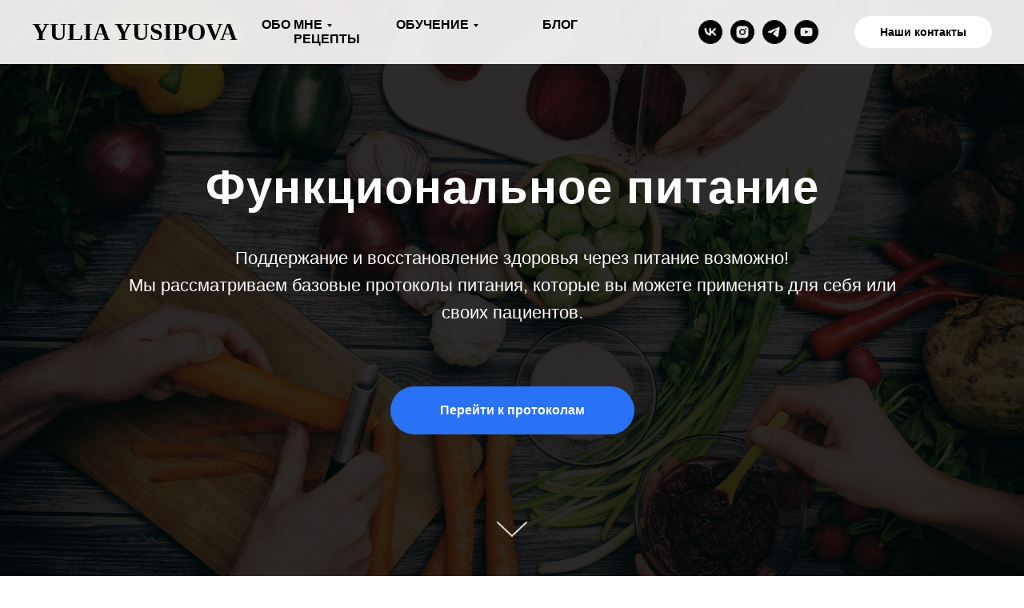

--- FILE ---
content_type: text/html; charset=UTF-8
request_url: https://yusipova.com/functional_nutrition
body_size: 20292
content:
<!DOCTYPE html><html><head><meta charset="utf-8" /><meta http-equiv="Content-Type" content="text/html; charset=utf-8" /><meta name="viewport" content="width=device-width, initial-scale=1.0" /> <!--metatextblock--><title>Функциональное питание</title><meta name="description" content="Шаблон универсальной бизнес страницы" /> <meta property="og:url" content="https://yusipova.com/functional_nutrition" /><meta property="og:title" content="Функциональное питание" /><meta property="og:description" content="Шаблон универсальной бизнес страницы" /><meta property="og:type" content="website" /><meta property="og:image" content="https://static.tildacdn.com/tild6332-6630-4564-a236-316534343164/-/resize/504x/8b74882d-4caf-4320-9.jpg" /><link rel="canonical" href="https://yusipova.com/functional_nutrition"><!--/metatextblock--><meta name="format-detection" content="telephone=no" /><meta http-equiv="x-dns-prefetch-control" content="on"><link rel="dns-prefetch" href="https://ws.tildacdn.com"><link rel="dns-prefetch" href="https://static.tildacdn.com"><link rel="dns-prefetch" href="https://fonts.tildacdn.com"><link rel="shortcut icon" href="https://static.tildacdn.com/tild6666-3730-4466-b832-346165316130/favicon.ico" type="image/x-icon" /><link rel="alternate" type="application/rss+xml" title="yusipova.com" href="https://yusipova.com/rss.xml" /><link rel="apple-touch-icon" href="https://static.tildacdn.com/tild3030-3436-4864-b765-643461643733/android-chrome-192x1.png"><link rel="apple-touch-icon" sizes="76x76" href="https://static.tildacdn.com/tild3030-3436-4864-b765-643461643733/android-chrome-192x1.png"><link rel="apple-touch-icon" sizes="152x152" href="https://static.tildacdn.com/tild3030-3436-4864-b765-643461643733/android-chrome-192x1.png"><link rel="apple-touch-startup-image" href="https://static.tildacdn.com/tild3030-3436-4864-b765-643461643733/android-chrome-192x1.png"><meta name="msapplication-TileColor" content="#000000"><meta name="msapplication-TileImage" content="https://static.tildacdn.com/tild3033-6561-4930-b564-346636613864/android-chrome-192x1.png"><!-- Assets --><script src="https://neo.tildacdn.com/js/tilda-fallback-1.0.min.js" async charset="utf-8"></script><link rel="stylesheet" href="https://static.tildacdn.com/css/tilda-grid-3.0.min.css" type="text/css" media="all" onerror="this.loaderr='y';"/><link rel="stylesheet" href="https://ws.tildacdn.com/project692981/tilda-blocks-page36397956.min.css?t=1684036319" type="text/css" media="all" onerror="this.loaderr='y';" /><link rel="stylesheet" href="https://static.tildacdn.com/css/tilda-animation-2.0.min.css" type="text/css" media="all" onerror="this.loaderr='y';" /><link rel="stylesheet" href="https://static.tildacdn.com/css/tilda-cover-1.0.min.css" type="text/css" media="all" onerror="this.loaderr='y';" /><link rel="stylesheet" href="https://static.tildacdn.com/css/tilda-popup-1.1.min.css" type="text/css" media="print" onload="this.media='all';" onerror="this.loaderr='y';" /><noscript><link rel="stylesheet" href="https://static.tildacdn.com/css/tilda-popup-1.1.min.css" type="text/css" media="all" /></noscript><link rel="stylesheet" href="https://static.tildacdn.com/css/tilda-feed-1.0.min.css" type="text/css" media="print" onload="this.media='all';" onerror="this.loaderr='y';" /><noscript><link rel="stylesheet" href="https://static.tildacdn.com/css/tilda-feed-1.0.min.css" type="text/css" media="all" /></noscript><link rel="stylesheet" href="https://static.tildacdn.com/css/tilda-slds-1.4.min.css" type="text/css" media="print" onload="this.media='all';" onerror="this.loaderr='y';" /><noscript><link rel="stylesheet" href="https://static.tildacdn.com/css/tilda-slds-1.4.min.css" type="text/css" media="all" /></noscript><link rel="stylesheet" href="https://static.tildacdn.com/css/tilda-menusub-1.0.min.css" type="text/css" media="print" onload="this.media='all';" onerror="this.loaderr='y';" /><noscript><link rel="stylesheet" href="https://static.tildacdn.com/css/tilda-menusub-1.0.min.css" type="text/css" media="all" /></noscript><link rel="stylesheet" href="https://static.tildacdn.com/css/tilda-forms-1.0.min.css" type="text/css" media="all" onerror="this.loaderr='y';" /><script type="text/javascript">TildaFonts = ["2948","2950","2952","2954"];</script><script type="text/javascript" src="https://static.tildacdn.com/js/tilda-fonts.min.js" charset="utf-8" onerror="this.loaderr='y';"></script><script type="text/javascript">(function (d) {
if (!d.visibilityState) {
var s = d.createElement('script');
s.src = 'https://static.tildacdn.com/js/tilda-polyfill-1.0.min.js';
d.getElementsByTagName('head')[0].appendChild(s);
}
})(document);
function t_onReady(func) {
if (document.readyState != 'loading') {
func();
} else {
document.addEventListener('DOMContentLoaded', func);
}
}
function t_onFuncLoad(funcName, okFunc, time) {
if (typeof window[funcName] === 'function') {
okFunc();
} else {
setTimeout(function() {
t_onFuncLoad(funcName, okFunc, time);
},(time || 100));
}
}function t_throttle(fn, threshhold, scope) {return function () {fn.apply(scope || this, arguments);};}</script><script src="https://static.tildacdn.com/js/jquery-1.10.2.min.js" charset="utf-8" onerror="this.loaderr='y';"></script> <script src="https://static.tildacdn.com/js/tilda-scripts-3.0.min.js" charset="utf-8" defer onerror="this.loaderr='y';"></script><script src="https://ws.tildacdn.com/project692981/tilda-blocks-page36397956.min.js?t=1684036319" charset="utf-8" async onerror="this.loaderr='y';"></script><script src="https://static.tildacdn.com/js/tilda-animation-2.0.min.js" charset="utf-8" async onerror="this.loaderr='y';"></script><script src="https://static.tildacdn.com/js/tilda-cover-1.0.min.js" charset="utf-8" async onerror="this.loaderr='y';"></script><script src="https://static.tildacdn.com/js/tilda-menu-1.0.min.js" charset="utf-8" async onerror="this.loaderr='y';"></script><script src="https://static.tildacdn.com/js/tilda-feed-1.0.min.js" charset="utf-8" async onerror="this.loaderr='y';"></script><script src="https://static.tildacdn.com/js/tilda-slds-1.4.min.js" charset="utf-8" async onerror="this.loaderr='y';"></script><script src="https://static.tildacdn.com/js/hammer.min.js" charset="utf-8" async onerror="this.loaderr='y';"></script><script src="https://static.tildacdn.com/js/tilda-menusub-1.0.min.js" charset="utf-8" async onerror="this.loaderr='y';"></script><script src="https://static.tildacdn.com/js/tilda-forms-1.0.min.js" charset="utf-8" async onerror="this.loaderr='y';"></script><script src="https://static.tildacdn.com/js/tilda-skiplink-1.0.min.js" charset="utf-8" async onerror="this.loaderr='y';"></script><script src="https://static.tildacdn.com/js/tilda-events-1.0.min.js" charset="utf-8" async onerror="this.loaderr='y';"></script>
<!-- Facebook Pixel Code -->
<script>
!function(f,b,e,v,n,t,s)
{if(f.fbq)return;n=f.fbq=function(){n.callMethod?
n.callMethod.apply(n,arguments):n.queue.push(arguments)};
if(!f._fbq)f._fbq=n;n.push=n;n.loaded=!0;n.version='2.0';
n.queue=[];t=b.createElement(e);t.async=!0;
t.src=v;s=b.getElementsByTagName(e)[0];
s.parentNode.insertBefore(t,s)}(window, document,'script',
'https://connect.facebook.net/en_US/fbevents.js');
fbq('init', '1040354306415821');
fbq('track', 'PageView');
</script>
<noscript><img height="1" width="1" style="display:none"
src="https://www.facebook.com/tr?id=1040354306415821&ev=PageView&noscript=1"
/></noscript>
<!-- End Facebook Pixel Code -->
<script type="text/javascript">window.dataLayer = window.dataLayer || [];</script><!-- Google Tag Manager --><script type="text/javascript">(function(w,d,s,l,i){w[l]=w[l]||[];w[l].push({'gtm.start':
new Date().getTime(),event:'gtm.js'});var f=d.getElementsByTagName(s)[0],
j=d.createElement(s),dl=l!='dataLayer'?'&l='+l:'';j.async=true;j.src=
'https://www.googletagmanager.com/gtm.js?id='+i+dl;f.parentNode.insertBefore(j,f);
})(window,document,'script','dataLayer','GTM-KXWJJC6');</script><!-- End Google Tag Manager --><!-- Global Site Tag (gtag.js) - Google Analytics --><script type="text/javascript" data-tilda-cookie-type="analytics">window.mainTracker='gtag';
window.gtagTrackerID = 'G-9FV3DLZJT8';
function gtag(){dataLayer.push(arguments);}
setTimeout(function(){ (function(w,d,s,i){
var f=d.getElementsByTagName(s)[0],
j=d.createElement(s);j.async=true;j.src='https://www.googletagmanager.com/gtag/js?id='+i;f.parentNode.insertBefore(j,f);
gtag('js', new Date());
gtag('config',i,{});
})(window,document,'script',window.gtagTrackerID);
}, 2000);</script><!-- Facebook Pixel Code --><script type="text/javascript" data-tilda-cookie-type="advertising">setTimeout(function(){!function(f,b,e,v,n,t,s)
{if(f.fbq)return;n=f.fbq=function(){n.callMethod?n.callMethod.apply(n,arguments):n.queue.push(arguments)};
if(!f._fbq)f._fbq=n;n.push=n;n.loaded=!0;n.version='2.0';n.agent='pltilda';
n.queue=[];t=b.createElement(e);t.async=!0;
t.src=v;s=b.getElementsByTagName(e)[0];
s.parentNode.insertBefore(t,s)}(window, document,'script','https://connect.facebook.net/en_US/fbevents.js');
fbq('init', '1040354306415821');
fbq('track', 'PageView');
}, 2000);</script><!-- End Facebook Pixel Code --><script type="text/javascript">(function () {
if((/bot|google|yandex|baidu|bing|msn|duckduckbot|teoma|slurp|crawler|spider|robot|crawling|facebook/i.test(navigator.userAgent))===false && typeof(sessionStorage)!='undefined' && sessionStorage.getItem('visited')!=='y' && document.visibilityState){
var style=document.createElement('style');
style.type='text/css';
style.innerHTML='@media screen and (min-width: 980px) {.t-records {opacity: 0;}.t-records_animated {-webkit-transition: opacity ease-in-out .2s;-moz-transition: opacity ease-in-out .2s;-o-transition: opacity ease-in-out .2s;transition: opacity ease-in-out .2s;}.t-records.t-records_visible {opacity: 1;}}';
document.getElementsByTagName('head')[0].appendChild(style);
function t_setvisRecs(){
var alr=document.querySelectorAll('.t-records');
Array.prototype.forEach.call(alr, function(el) {
el.classList.add("t-records_animated");
});
setTimeout(function () {
Array.prototype.forEach.call(alr, function(el) {
el.classList.add("t-records_visible");
});
sessionStorage.setItem("visited", "y");
}, 400);
} 
document.addEventListener('DOMContentLoaded', t_setvisRecs);
}
})();</script></head><body class="t-body" style="margin:0;"><!--allrecords--><div id="allrecords" class="t-records" data-hook="blocks-collection-content-node" data-tilda-project-id="692981" data-tilda-page-id="36397956" data-tilda-page-alias="functional_nutrition" data-tilda-formskey="98d449e1d84f647aec07c7c08d1f4db6" data-tilda-project-headcode="yes"><!--header--><div id="t-header" class="t-records" data-hook="blocks-collection-content-node" data-tilda-project-id="692981" data-tilda-page-id="11121498" data-tilda-page-alias="header" data-tilda-formskey="98d449e1d84f647aec07c7c08d1f4db6" data-tilda-project-headcode="yes"><div id="rec187940334" class="r t-rec" style=" " data-animationappear="off" data-record-type="257" ><!-- T228 --><div id="nav187940334marker"></div><div class="tmenu-mobile" ><div class="tmenu-mobile__container"><div class="tmenu-mobile__text t-name t-name_md" field="menu_mob_title">&nbsp;</div><div class="t-menuburger t-menuburger_first "><span style="background-color:#fff;"></span><span style="background-color:#fff;"></span><span style="background-color:#fff;"></span><span style="background-color:#fff;"></span></div><script>function t_menuburger_init(recid) {
var rec = document.querySelector('#rec' + recid);
if (!rec) return;
var burger = rec.querySelector('.t-menuburger');
if (!burger) return;
var isSecondStyle = burger.classList.contains('t-menuburger_second');
if (isSecondStyle && !window.isMobile && !('ontouchend' in document)) {
burger.addEventListener('mouseenter', function() {
if (burger.classList.contains('t-menuburger-opened')) return;
burger.classList.remove('t-menuburger-unhovered');
burger.classList.add('t-menuburger-hovered');
});
burger.addEventListener('mouseleave', function() {
if (burger.classList.contains('t-menuburger-opened')) return;
burger.classList.remove('t-menuburger-hovered');
burger.classList.add('t-menuburger-unhovered');
setTimeout(function() {
burger.classList.remove('t-menuburger-unhovered');
}, 300);
});
}
burger.addEventListener('click', function() {
if (!burger.closest('.tmenu-mobile') &&
!burger.closest('.t450__burger_container') &&
!burger.closest('.t466__container') &&
!burger.closest('.t204__burger')) {
burger.classList.toggle('t-menuburger-opened');
burger.classList.remove('t-menuburger-unhovered');
}
});
var menu = rec.querySelector('[data-menu="yes"]');
if (!menu) return;
var menuLinks = menu.querySelectorAll('.t-menu__link-item');
var submenuClassList = ['t978__menu-link_hook', 't978__tm-link', 't966__tm-link', 't794__tm-link', 't-menusub__target-link'];
Array.prototype.forEach.call(menuLinks, function (link) {
link.addEventListener('click', function () {
var isSubmenuHook = submenuClassList.some(function (submenuClass) {
return link.classList.contains(submenuClass);
});
if (isSubmenuHook) return;
burger.classList.remove('t-menuburger-opened');
});
});
menu.addEventListener('clickedAnchorInTooltipMenu', function () {
burger.classList.remove('t-menuburger-opened');
});
}
t_onReady(function() {
t_onFuncLoad('t_menuburger_init', function(){t_menuburger_init('187940334');});
});</script><style>.t-menuburger {
position: relative;
flex-shrink: 0;
width: 28px;
height: 20px;
-webkit-transform: rotate(0deg);
transform: rotate(0deg);
transition: .5s ease-in-out;
cursor: pointer;
z-index: 999;
}
/*---menu burger lines---*/
.t-menuburger span {
display: block;
position: absolute;
width: 100%;
opacity: 1;
left: 0;
-webkit-transform: rotate(0deg);
transform: rotate(0deg);
transition: .25s ease-in-out;
height: 3px;
background-color: #000;
}
.t-menuburger span:nth-child(1) {
top: 0px;
}
.t-menuburger span:nth-child(2),
.t-menuburger span:nth-child(3) {
top: 8px;
}
.t-menuburger span:nth-child(4) {
top: 16px;
}
/*menu burger big*/
.t-menuburger__big {
width: 42px;
height: 32px;
}
.t-menuburger__big span {
height: 5px;
}
.t-menuburger__big span:nth-child(2),
.t-menuburger__big span:nth-child(3) {
top: 13px;
}
.t-menuburger__big span:nth-child(4) {
top: 26px;
}
/*menu burger small*/
.t-menuburger__small {
width: 22px;
height: 14px;
}
.t-menuburger__small span {
height: 2px;
}
.t-menuburger__small span:nth-child(2),
.t-menuburger__small span:nth-child(3) {
top: 6px;
}
.t-menuburger__small span:nth-child(4) {
top: 12px;
}
/*menu burger opened*/
.t-menuburger-opened span:nth-child(1) {
top: 8px;
width: 0%;
left: 50%;
}
.t-menuburger-opened span:nth-child(2) {
-webkit-transform: rotate(45deg);
transform: rotate(45deg);
}
.t-menuburger-opened span:nth-child(3) {
-webkit-transform: rotate(-45deg);
transform: rotate(-45deg);
}
.t-menuburger-opened span:nth-child(4) {
top: 8px;
width: 0%;
left: 50%;
}
.t-menuburger-opened.t-menuburger__big span:nth-child(1) {
top: 6px;
}
.t-menuburger-opened.t-menuburger__big span:nth-child(4) {
top: 18px;
}
.t-menuburger-opened.t-menuburger__small span:nth-child(1),
.t-menuburger-opened.t-menuburger__small span:nth-child(4) {
top: 6px;
}
/*---menu burger first style---*/
@media (hover), (min-width:0\0) {
.t-menuburger_first:hover span:nth-child(1) {
transform: translateY(1px);
}
.t-menuburger_first:hover span:nth-child(4) {
transform: translateY(-1px);
}
.t-menuburger_first.t-menuburger__big:hover span:nth-child(1) {
transform: translateY(3px);
}
.t-menuburger_first.t-menuburger__big:hover span:nth-child(4) {
transform: translateY(-3px);
}
}
/*---menu burger second style---*/
.t-menuburger_second span:nth-child(2),
.t-menuburger_second span:nth-child(3) {
width: 80%;
left: 20%;
right: 0;
}
@media (hover), (min-width:0\0) {
.t-menuburger_second.t-menuburger-hovered span:nth-child(2),
.t-menuburger_second.t-menuburger-hovered span:nth-child(3) {
animation: t-menuburger-anim 0.3s ease-out normal forwards;
}
.t-menuburger_second.t-menuburger-unhovered span:nth-child(2),
.t-menuburger_second.t-menuburger-unhovered span:nth-child(3) {
animation: t-menuburger-anim2 0.3s ease-out normal forwards;
}
}
.t-menuburger_second.t-menuburger-opened span:nth-child(2),
.t-menuburger_second.t-menuburger-opened span:nth-child(3){
left: 0;
right: 0;
width: 100%!important;
}
/*---menu burger third style---*/
.t-menuburger_third span:nth-child(4) {
width: 70%;
left: unset;
right: 0;
}
@media (hover), (min-width:0\0) {
.t-menuburger_third:not(.t-menuburger-opened):hover span:nth-child(4) {
width: 100%;
}
}
.t-menuburger_third.t-menuburger-opened span:nth-child(4) {
width: 0!important;
right: 50%;
}
/*---menu burger fourth style---*/
.t-menuburger_fourth {
height: 12px;
}
.t-menuburger_fourth.t-menuburger__small {
height: 8px;
}
.t-menuburger_fourth.t-menuburger__big {
height: 18px;
}
.t-menuburger_fourth span:nth-child(2),
.t-menuburger_fourth span:nth-child(3) {
top: 4px;
opacity: 0;
}
.t-menuburger_fourth span:nth-child(4) {
top: 8px;
}
.t-menuburger_fourth.t-menuburger__small span:nth-child(2),
.t-menuburger_fourth.t-menuburger__small span:nth-child(3) {
top: 3px;
}
.t-menuburger_fourth.t-menuburger__small span:nth-child(4) {
top: 6px;
}
.t-menuburger_fourth.t-menuburger__small span:nth-child(2),
.t-menuburger_fourth.t-menuburger__small span:nth-child(3) {
top: 3px;
}
.t-menuburger_fourth.t-menuburger__small span:nth-child(4) {
top: 6px;
}
.t-menuburger_fourth.t-menuburger__big span:nth-child(2),
.t-menuburger_fourth.t-menuburger__big span:nth-child(3) {
top: 6px;
}
.t-menuburger_fourth.t-menuburger__big span:nth-child(4) {
top: 12px;
}
@media (hover), (min-width:0\0) {
.t-menuburger_fourth:not(.t-menuburger-opened):hover span:nth-child(1) {
transform: translateY(1px);
}
.t-menuburger_fourth:not(.t-menuburger-opened):hover span:nth-child(4) {
transform: translateY(-1px);
}
.t-menuburger_fourth.t-menuburger__big:not(.t-menuburger-opened):hover span:nth-child(1) {
transform: translateY(3px);
}
.t-menuburger_fourth.t-menuburger__big:not(.t-menuburger-opened):hover span:nth-child(4) {
transform: translateY(-3px);
}
}
.t-menuburger_fourth.t-menuburger-opened span:nth-child(1),
.t-menuburger_fourth.t-menuburger-opened span:nth-child(4) {
top: 4px;
}
.t-menuburger_fourth.t-menuburger-opened span:nth-child(2),
.t-menuburger_fourth.t-menuburger-opened span:nth-child(3) {
opacity: 1;
}
/*---menu burger animations---*/
@keyframes t-menuburger-anim {
0% {
width: 80%;
left: 20%;
right: 0;
}
50% {
width: 100%;
left: 0;
right: 0;
}
100% {
width: 80%;
left: 0;
right: 20%;
}
}
@keyframes t-menuburger-anim2 {
0% {
width: 80%;
left: 0;
}
50% {
width: 100%;
right: 0;
left: 0;
}
100% {
width: 80%;
left: 20%;
right: 0;
}
}</style> </div></div><style>.tmenu-mobile {
background-color: #111;
display: none;
width: 100%;
top: 0;
z-index: 990;
}
.tmenu-mobile_positionfixed {
position: fixed;
}
.tmenu-mobile__text {
color: #fff;
}
.tmenu-mobile__container {
min-height: 64px;
padding: 20px;
position: relative;
box-sizing: border-box;
display: -webkit-flex;
display: -ms-flexbox;
display: flex;
-webkit-align-items: center;
-ms-flex-align: center;
align-items: center;
-webkit-justify-content: space-between;
-ms-flex-pack: justify;
justify-content: space-between;
}
.tmenu-mobile__list {
display: block;
}
.tmenu-mobile__burgerlogo {
display: inline-block;
font-size: 24px;
font-weight: 400;
white-space: nowrap;
vertical-align: middle;
}
.tmenu-mobile__imglogo {
height: auto;
display: block;
max-width: 300px!important;
box-sizing: border-box;
padding: 0;
margin: 0 auto;
}
@media screen and (max-width: 980px) {
.tmenu-mobile__menucontent_hidden {
display: none;
height: 100%;
}
.tmenu-mobile {
display: block;
}
}
@media screen and (max-width: 980px) {
#rec187940334 .t-menuburger {
-webkit-order: 1;
-ms-flex-order: 1;
order: 1;
}
}</style><div id="nav187940334" class="t228 t228__positionfixed tmenu-mobile__menucontent_hidden" style="background-color: rgba(255,255,255,0.90); " data-bgcolor-hex="#ffffff" data-bgcolor-rgba="rgba(255,255,255,0.90)" data-navmarker="nav187940334marker" data-appearoffset="" data-bgopacity-two="100" data-menushadow="" data-bgopacity="0.90" data-bgcolor-rgba-afterscroll="rgba(255,255,255,1)" data-menu-items-align="left" data-menu="yes"><div class="t228__maincontainer " style=""><div class="t228__padding40px"></div><div class="t228__leftside"><div class="t228__leftcontainer"><a href="/" class="t228__imgwrapper" style="font-size:30px;font-weight:600;font-family:'MediatorSerif';text-transform:uppercase;"><div class="t228__logo t-title" field="title" style="font-size:30px;font-weight:600;font-family:'MediatorSerif';text-transform:uppercase;">YULIA YUSIPOVA</div></a></div></div><div class="t228__centerside t228__menualign_left"><nav class="t228__centercontainer" 
aria-label="Основные разделы на странице"><ul class="t228__list" 
role="menubar" aria-label="Основные разделы на странице"><li class="t228__list_item" 
role="none" 
style="padding:0 40px 0 0;"><a class="t-menu__link-item" 
href=""
role="menuitem" aria-haspopup="true" aria-expanded="false" tabindex="0" data-menu-submenu-hook="link_sub1_187940334" data-menu-item-number="1" 
style="color:#000000;font-weight:600;text-transform:uppercase;">Обо мне</a><div class="t-menusub" data-submenu-hook="link_sub1_187940334" data-submenu-margin="15px" data-add-submenu-arrow="on"><div class="t-menusub__menu"><div class="t-menusub__content"><ul class="t-menusub__list" role="menu" aria-label=""><li class="t-menusub__list-item t-name t-name_xs" role="none"><a class="t-menusub__link-item t-name t-name_xs" 
role="menuitem" 
href="/about" 
style="font-size:15px;font-weight:400;font-family:'MediatorSerif';letter-spacing:0.5px;" data-menu-item-number="1">Обо мне</a></li><li class="t-menusub__list-item t-name t-name_xs" role="none"><a class="t-menusub__link-item t-name t-name_xs" 
role="menuitem" 
href="https://yusipova.com/#rec182255320" 
style="font-size:15px;font-weight:400;font-family:'MediatorSerif';letter-spacing:0.5px;" data-menu-item-number="1">Наши новости</a></li><li class="t-menusub__list-item t-name t-name_xs" role="none"><a class="t-menusub__link-item t-name t-name_xs" 
role="menuitem" 
href="/contacts" 
style="font-size:15px;font-weight:400;font-family:'MediatorSerif';letter-spacing:0.5px;" data-menu-item-number="1">Контакты</a></li></ul></div></div></div></li><li class="t228__list_item" 
role="none" 
style="padding:0 40px;"><a class="t-menu__link-item" 
href=""
role="menuitem" aria-haspopup="true" aria-expanded="false" tabindex="0" data-menu-submenu-hook="link_sub2_187940334" data-menu-item-number="2" 
style="color:#000000;font-weight:600;text-transform:uppercase;">Обучение</a><div class="t-menusub" data-submenu-hook="link_sub2_187940334" data-submenu-margin="15px" data-add-submenu-arrow="on"><div class="t-menusub__menu"><div class="t-menusub__content"><ul class="t-menusub__list" role="menu" aria-label=""><li class="t-menusub__list-item t-name t-name_xs" role="none"><a class="t-menusub__link-item t-name t-name_xs" 
role="menuitem" 
href="https://yusipova.com/fallcamp" 
style="font-size:15px;font-weight:400;font-family:'MediatorSerif';letter-spacing:0.5px;" data-menu-item-number="2">Осенний нутрикемп PRO сахар</a></li><li class="t-menusub__list-item t-name t-name_xs" role="none"><a class="t-menusub__link-item t-name t-name_xs" 
role="menuitem" 
href="https://eul.education/nutrition_2023" 
style="font-size:15px;font-weight:400;font-family:'MediatorSerif';letter-spacing:0.5px;" data-menu-item-number="2">"Системный нутрициолог"</a></li><li class="t-menusub__list-item t-name t-name_xs" role="none"><a class="t-menusub__link-item t-name t-name_xs" 
role="menuitem" 
href="/labgeeks_2023" 
style="font-size:15px;font-weight:400;font-family:'MediatorSerif';letter-spacing:0.5px;" data-menu-item-number="2">Lab Geeks</a></li><li class="t-menusub__list-item t-name t-name_xs" role="none"><a class="t-menusub__link-item t-name t-name_xs" 
role="menuitem" 
href="/nutrigeeks" 
style="font-size:15px;font-weight:400;font-family:'MediatorSerif';letter-spacing:0.5px;" data-menu-item-number="2">Nutrigeeks</a></li><li class="t-menusub__list-item t-name t-name_xs" role="none"><a class="t-menusub__link-item t-name t-name_xs" 
role="menuitem" 
href="/journal_club" 
style="font-size:15px;font-weight:400;font-family:'MediatorSerif';letter-spacing:0.5px;" data-menu-item-number="2">Журнальный клуб</a></li></ul></div></div></div></li><li class="t228__list_item" 
role="none" 
style="padding:0 40px;"><a class="t-menu__link-item" 
href="https://yusipova.com/#rec182255320"
role="menuitem" tabindex="0" data-menu-submenu-hook="" data-menu-item-number="3" 
style="color:#000000;font-weight:600;text-transform:uppercase;">Блог</a></li><li class="t228__list_item" 
role="none" 
style="padding:0 0 0 40px;"><a class="t-menu__link-item" 
href="#rec491924655"
role="menuitem" tabindex="0" data-menu-submenu-hook="" data-menu-item-number="4" 
style="color:#000000;font-weight:600;text-transform:uppercase;">Рецепты</a></li></ul></nav></div><div class="t228__rightside"><div class="t228__rightcontainer"><div class="t-sociallinks"><div class="t-sociallinks__wrapper"><!-- new soclinks --><div class="t-sociallinks__item t-sociallinks__item_vk"><a href="https://vk.com/dr.yusipova_official" target="_blank" rel="nofollow" style="width: 30px; height: 30px;"><svg class="t-sociallinks__svg" width=30px height=30px viewBox="0 0 100 100" fill="none" xmlns="http://www.w3.org/2000/svg"><path fill-rule="evenodd" clip-rule="evenodd" d="M50 100c27.614 0 50-22.386 50-50S77.614 0 50 0 0 22.386 0 50s22.386 50 50 50ZM25 34c.406 19.488 10.15 31.2 27.233 31.2h.968V54.05c6.278.625 11.024 5.216 12.93 11.15H75c-2.436-8.87-8.838-13.773-12.836-15.647C66.162 47.242 71.783 41.62 73.126 34h-8.058c-1.749 6.184-6.932 11.805-11.867 12.336V34h-8.057v21.611C40.147 54.362 33.838 48.304 33.556 34H25Z" fill="#000000"/></svg></a></div><div class="t-sociallinks__item t-sociallinks__item_instagram"><a href="https://www.instagram.com/dr.yusipova_official/" target="_blank" rel="nofollow" style="width: 30px; height: 30px;"><svg class="t-sociallinks__svg" width=30px height=30px viewBox="0 0 100 100" fill="none" xmlns="http://www.w3.org/2000/svg"><path fill-rule="evenodd" clip-rule="evenodd" d="M50 100C77.6142 100 100 77.6142 100 50C100 22.3858 77.6142 0 50 0C22.3858 0 0 22.3858 0 50C0 77.6142 22.3858 100 50 100ZM25 39.3918C25 31.4558 31.4566 25 39.3918 25H60.6082C68.5442 25 75 31.4566 75 39.3918V60.8028C75 68.738 68.5442 75.1946 60.6082 75.1946H39.3918C31.4558 75.1946 25 68.738 25 60.8028V39.3918ZM36.9883 50.0054C36.9883 42.8847 42.8438 37.0922 50.0397 37.0922C57.2356 37.0922 63.0911 42.8847 63.0911 50.0054C63.0911 57.1252 57.2356 62.9177 50.0397 62.9177C42.843 62.9177 36.9883 57.1252 36.9883 50.0054ZM41.7422 50.0054C41.7422 54.5033 45.4641 58.1638 50.0397 58.1638C54.6153 58.1638 58.3372 54.5041 58.3372 50.0054C58.3372 45.5066 54.6145 41.8469 50.0397 41.8469C45.4641 41.8469 41.7422 45.5066 41.7422 50.0054ZM63.3248 39.6355C65.0208 39.6355 66.3956 38.2606 66.3956 36.5646C66.3956 34.8687 65.0208 33.4938 63.3248 33.4938C61.6288 33.4938 60.2539 34.8687 60.2539 36.5646C60.2539 38.2606 61.6288 39.6355 63.3248 39.6355Z" fill="#000000"/></svg></a></div><div class="t-sociallinks__item t-sociallinks__item_telegram"><a href="https://t.me/yusipovacom" target="_blank" rel="nofollow" style="width: 30px; height: 30px;"><svg class="t-sociallinks__svg" width=30px height=30px viewBox="0 0 100 100" fill="none" xmlns="http://www.w3.org/2000/svg"><path fill-rule="evenodd" clip-rule="evenodd" d="M50 100c27.614 0 50-22.386 50-50S77.614 0 50 0 0 22.386 0 50s22.386 50 50 50Zm21.977-68.056c.386-4.38-4.24-2.576-4.24-2.576-3.415 1.414-6.937 2.85-10.497 4.302-11.04 4.503-22.444 9.155-32.159 13.734-5.268 1.932-2.184 3.864-2.184 3.864l8.351 2.577c3.855 1.16 5.91-.129 5.91-.129l17.988-12.238c6.424-4.38 4.882-.773 3.34.773l-13.49 12.882c-2.056 1.804-1.028 3.35-.129 4.123 2.55 2.249 8.82 6.364 11.557 8.16.712.467 1.185.778 1.292.858.642.515 4.111 2.834 6.424 2.319 2.313-.516 2.57-3.479 2.57-3.479l3.083-20.226c.462-3.511.993-6.886 1.417-9.582.4-2.546.705-4.485.767-5.362Z" fill="#000000"/></svg></a></div><div class="t-sociallinks__item t-sociallinks__item_youtube" title="Yulia Yusipova"><a href="https://www.youtube.com/channel/UCRYfCtsbWJ_QTCBKudqBXKA" target="_blank" rel="nofollow" style="width: 30px; height: 30px;"><svg class="t-sociallinks__svg" width=30px height=30px viewBox="0 0 100 100" fill="none" xmlns="http://www.w3.org/2000/svg"><path fill-rule="evenodd" clip-rule="evenodd" d="M50 100c27.614 0 50-22.386 50-50S77.614 0 50 0 0 22.386 0 50s22.386 50 50 50Zm17.9-67.374c3.838.346 6 2.695 6.474 6.438.332 2.612.626 6.352.626 10.375 0 7.064-.626 11.148-.626 11.148-.588 3.728-2.39 5.752-6.18 6.18-4.235.48-13.76.7-17.992.7-4.38 0-13.237-.184-17.66-.552-3.8-.317-6.394-2.44-6.916-6.218-.38-2.752-.626-6.022-.626-11.222 0-5.788.209-8.238.7-10.853.699-3.732 2.48-5.54 6.548-5.96C36.516 32.221 40.55 32 49.577 32c4.413 0 13.927.228 18.322.626Zm-23.216 9.761v14.374L58.37 49.5l-13.686-7.114Z" fill="#000000"/></svg></a></div><!-- /new soclinks --></div></div><div class="t228__right_buttons"><div class="t228__right_buttons_wrap"><div class="t228__right_buttons_but"><a href="/contacts" target="" class="t-btn t-btn_md " style="color:#000000;background-color:#ffffff;border-radius:20px; -moz-border-radius:20px; -webkit-border-radius:20px;"><table role="presentation" style="width:100%; height:100%;"><tr><td>Наши контакты</td></tr></table></a></div></div></div></div></div><div class="t228__padding40px"></div></div></div><style>@media screen and (max-width: 980px) {
#rec187940334 .t228 {
position: static;
}
}</style><script>window.addEventListener('resize', t_throttle(function () {
t_onFuncLoad('t_menu__setBGcolor', function () {
t_menu__setBGcolor('187940334', '.t228');
});
}));
t_onReady(function () {
t_onFuncLoad('t_menu__highlightActiveLinks', function () {
t_menu__highlightActiveLinks('.t228__list_item a');
});
t_onFuncLoad('t_menu__findAnchorLinks', function () {
t_menu__findAnchorLinks('187940334', '.t228__list_item a');
});
t_onFuncLoad('t228__init', function () {
t228__init('187940334');
});
t_onFuncLoad('t_menu__setBGcolor', function () {
t_menu__setBGcolor('187940334', '.t228');
});
t_onFuncLoad('t_menu__changeBgOpacity', function () {
t_menu__changeBgOpacity('187940334', '.t228');
window.addEventListener('scroll', t_throttle(function () {
t_menu__changeBgOpacity('187940334', '.t228');
}));
});
t_onFuncLoad('t_menu__createMobileMenu', function () {
t_menu__createMobileMenu('187940334', '.t228');
});
});</script><!--[if IE 8]><style>#rec187940334 .t228 {
filter: progid:DXImageTransform.Microsoft.gradient(startColorStr='#D9ffffff', endColorstr='#D9ffffff');
}</style><![endif]--><style>#rec187940334 .t-menu__link-item{
position: relative;
}
#rec187940334 .t-menu__link-item:not(.t-active):not(.tooltipstered)::after {
content: '';
position: absolute;
left: 0;
bottom: 20%;
opacity: 0;
width: 100%;
height: 100%;
border-bottom: 0px solid #f58f0a;
-webkit-box-shadow: inset 0px -1px 0px 0px #f58f0a;
-moz-box-shadow: inset 0px -1px 0px 0px #f58f0a;
box-shadow: inset 0px -1px 0px 0px #f58f0a;
-webkit-transition: all 0.3s ease;
transition: all 0.3s ease;
}
#rec187940334 .t-menu__link-item.t-active::after {
content: '';
position: absolute;
left: 0;
-webkit-transition: all 0.3s ease;
transition: all 0.3s ease;
opacity: 1;
width: 100%;
height: 100%;
bottom: -0px;
border-bottom: 0px solid #f58f0a;
-webkit-box-shadow: inset 0px -1px 0px 0px #f58f0a;
-moz-box-shadow: inset 0px -1px 0px 0px #f58f0a;
box-shadow: inset 0px -1px 0px 0px #f58f0a;
}
#rec187940334 .t-menu__link-item:not(.t-active):not(.tooltipstered):hover::after{
opacity: 1;
bottom: -0px; }
@supports (overflow:-webkit-marquee) and (justify-content:inherit)
{
#rec187940334 .t-menu__link-item,
#rec187940334 .t-menu__link-item.t-active {
opacity: 1 !important;
}
}</style><script>t_onReady(function () {
setTimeout(function(){
t_onFuncLoad('t_menusub_init', function() {
t_menusub_init('187940334');
});
}, 500);
});</script><style>#rec187940334 .t-menusub__link-item{
-webkit-transition: color 0.3s ease-in-out, opacity 0.3s ease-in-out;
transition: color 0.3s ease-in-out, opacity 0.3s ease-in-out;
}
#rec187940334 .t-menusub__link-item.t-active{
color:#f58f0a !important; font-weight:400 !important; opacity:1 !important; }
#rec187940334 .t-menusub__link-item:not(.t-active):not(.tooltipstered):hover{
color: #f58f0a !important; opacity: 1 !important; }
@supports (overflow:-webkit-marquee) and (justify-content:inherit)
{
#rec187940334 .t-menusub__link-item,
#rec187940334 .t-menusub__link-item.t-active {
opacity: 1 !important;
}
}
@media screen and (max-width: 980px) {
#rec187940334 .t-menusub__menu .t-menusub__link-item {
color:#000000 !important;
}
#rec187940334 .t-menusub__menu .t-menusub__link-item.t-active {
color:#f58f0a !important;
}
}
@media screen and (min-width: 981px) { #rec187940334 .t-menusub__menu {
text-align:left; max-width:300px; border-radius:10px; border: 3px solid #eee; box-shadow: 0px 0px 2px 0px rgba(0, 0, 0, 1); }
}</style></div><div id="rec187940349" class="r t-rec" style=" " data-record-type="215" ><a name="contacts" style="font-size:0;"></a></div><div id="rec187940350" class="r t-rec" style=" " data-record-type="394" ><style>#allrecords .t-text a,
#allrecords .t-descr a,
#allrecords .t-heading a,
#allrecords .t-title a,
#allrecords .t-impact-text a,
#allrecords .t-text-impact a,
#allrecords .t-name:not(.t-feed__parts-switch-btn) a:not(.t794__typo):not(.t-menusub__link-item):not(.t-card__link),
#allrecords .t-uptitle a{
color: inherit;
font-weight: inherit;
border-bottom: 2px solid #f5914f;
-webkit-box-shadow: inset 0px -1px 0px 0px #f5914f;
-moz-box-shadow: inset 0px -1px 0px 0px #f5914f;
box-shadow: inset 0px -1px 0px 0px #f5914f;
}</style></div><div id="rec494500488" class="r t-rec" style=" " data-animationappear="off" data-record-type="269" ><!-- t139 --><div class="t139"><script src="//code.jivosite.com/widget/2ZIdErTG9g" async></script></div></div></div><!--/header--><div id="rec587964776" class="r t-rec t-rec_pb_0" style="padding-bottom:0px; " data-animationappear="off" data-record-type="205" ><!-- cover --><div class="t-cover"
id="recorddiv587964776"
bgimgfield="img"
style="height:100vh; background-image:-webkit-linear-gradient(top, #ccc, #777); background-image:-moz-linear-gradient(top, #ccc, #777); background-image:-o-linear-gradient(top, #ccc, #777); background-image:-ms-linear-gradient(top, #ccc, #777); background-image:linear-gradient(top, #ccc, #777); "
><div class="t-cover__carrier" id="coverCarry587964776"data-content-cover-id="587964776"data-content-cover-bg="https://static.tildacdn.com/tild6332-6630-4564-a236-316534343164/8b74882d-4caf-4320-9.jpg"data-display-changed="true"data-content-cover-height="100vh"data-content-cover-parallax="dynamic"style="background-image:url('https://static.tildacdn.com/tild6332-6630-4564-a236-316534343164/8b74882d-4caf-4320-9.jpg');height:100vh;background-attachment:scroll; "itemscope itemtype="http://schema.org/ImageObject"><meta itemprop="image" content="https://static.tildacdn.com/tild6332-6630-4564-a236-316534343164/8b74882d-4caf-4320-9.jpg"></div><div class="t-cover__filter" style="height:100vh;background-image: -moz-linear-gradient(top, rgba(0,0,0,0.80), rgba(0,0,0,0.80));background-image: -webkit-linear-gradient(top, rgba(0,0,0,0.80), rgba(0,0,0,0.80));background-image: -o-linear-gradient(top, rgba(0,0,0,0.80), rgba(0,0,0,0.80));background-image: -ms-linear-gradient(top, rgba(0,0,0,0.80), rgba(0,0,0,0.80));background-image: linear-gradient(top, rgba(0,0,0,0.80), rgba(0,0,0,0.80));filter: progid:DXImageTransform.Microsoft.gradient(startColorStr='#33000000', endColorstr='#33000000');"></div><div class="t-container"><div class="t-width t-width_10" style="margin:0 auto;"><div class="t-cover__wrapper t-valign_middle" style="height:100vh; position: relative;z-index:1;"><div class="t182"><div data-hook-content="covercontent"><div class="t182__wrapper"><div class="t182__title t-title t-title_xl t-animate" data-animate-style="fadeinup" data-animate-group="yes" style="font-size:58px;" field="title">Функциональное питание</div><div class="t182__descr t-descr t-descr_lg t-animate" data-animate-style="fadeinup" data-animate-group="yes" style="" field="descr">Поддержание и восстановление здоровья через питание возможно!<br />Мы рассматриваем базовые протоколы питания, которые вы можете применять для себя или своих пациентов.</div><div class="t182__buttons"><div class="t-btnwrapper t182__btnwrapper t-animate" data-animate-style="fadeinup" data-animate-group="yes"><a href="#rec588546649" target="" class="t182__btn t-btn t-btn_md " style="color:#ffffff;background-color:#2971f5;border-radius:30px; -moz-border-radius:30px; -webkit-border-radius:30px;"><table role="presentation" style="width:100%; height:100%;"><tr><td>Перейти к протоколам</td></tr></table></a></div></div></div></div></div></div></div></div><!-- arrow --><div class="t-cover__arrow"><div class="t-cover__arrow-wrapper t-cover__arrow-wrapper_animated"><div class="t-cover__arrow_mobile"><svg role="presentation" class="t-cover__arrow-svg" style="fill:#dbdbdb;" x="0px" y="0px" width="38.417px" height="18.592px" viewBox="0 0 38.417 18.592" style="enable-background:new 0 0 38.417 18.592;"><g><path d="M19.208,18.592c-0.241,0-0.483-0.087-0.673-0.261L0.327,1.74c-0.408-0.372-0.438-1.004-0.066-1.413c0.372-0.409,1.004-0.439,1.413-0.066L19.208,16.24L36.743,0.261c0.411-0.372,1.042-0.342,1.413,0.066c0.372,0.408,0.343,1.041-0.065,1.413L19.881,18.332C19.691,18.505,19.449,18.592,19.208,18.592z"/></g></svg></div></div></div><!-- arrow --></div><style>@media (hover), (min-width:0\0) {
#rec587964776 .t-btn:not(.t-animate_no-hover):hover{
background-color: #ffffff !important; color: #2971f5 !important; }
#rec587964776 .t-btn:not(.t-animate_no-hover){
-webkit-transition: background-color 0.2s ease-in-out, color 0.2s ease-in-out, border-color 0.2s ease-in-out, box-shadow 0.2s ease-in-out; transition: background-color 0.2s ease-in-out, color 0.2s ease-in-out, border-color 0.2s ease-in-out, box-shadow 0.2s ease-in-out;
}
#rec587964776 .t-btntext:not(.t-animate_no-hover):hover{
color: #2971f5 !important; }
}</style></div><div id="rec588546649" class="r t-rec t-rec_pt_30 t-rec_pb_30" style="padding-top:30px;padding-bottom:30px; " data-animationappear="off" data-record-type="976" ><!-- T976 --><div class="t-container"><div class="t-col t-col_12 "><div class="t976" data-navmarker="nav588546649marker" data-menu="yes"><div class="t976__wrapper t976__wrapper_aligncenter"><div class="t976__list-item" ><a class="t976__menu-link t976__menu-link_large t-descr_sm t-descr" style=" background-color: #E6E6E6; border-color:transparent; border-width:1px;" href="#rec588553760" data-menu-submenu-hook="" >Элиминационный протокол</a></div><div class="t976__list-item" ><a class="t976__menu-link t976__menu-link_large t-descr_sm t-descr" style=" background-color: #E6E6E6; border-color:transparent; border-width:1px;" href="#rec588555103" data-menu-submenu-hook="" >Кето</a></div><div class="t976__list-item" ><a class="t976__menu-link t976__menu-link_large t-descr_sm t-descr" style=" background-color: #E6E6E6; border-color:transparent; border-width:1px;" href="#rec588554054" data-menu-submenu-hook="" >Аутоиммунный протокол</a></div><div class="t976__list-item" ><a class="t976__menu-link t976__menu-link_large t-descr_sm t-descr" style=" background-color: #E6E6E6; border-color:transparent; border-width:1px;" href="#rec590728554" data-menu-submenu-hook="" >FODMAP</a></div><div class="t976__list-item" ><a class="t976__menu-link t976__menu-link_large t-descr_sm t-descr" style=" background-color: #E6E6E6; border-color:transparent; border-width:1px;" href="#rec590731572" data-menu-submenu-hook="" >Палео протокол</a></div></div></div></div></div><script>t_onReady(function() {
t_onFuncLoad('t_menu__highlightActiveLinks', function(){t_menu__highlightActiveLinks('.t976__list-item a');});
t_onFuncLoad('t_menu__findAnchorLinks', function(){t_menu__findAnchorLinks('588546649', '.t976__list-item a');});
}); </script><style>#rec588546649 .t-active.t976__menu-link {
border-color:transparent!important;
background-color:#ebebeb!important;
color:#fff!important;
}</style><style>#rec588546649 .t976__menu-link {
border-radius: 30px;
}</style></div><div id="rec588553760" class="r t-rec t-rec_pt_60 t-rec_pb_60" style="padding-top:60px;padding-bottom:60px; " data-record-type="22" ><!-- T005A --><div class="t005A"><div class="t-container"><div class="t-row"><div class="t-col t-col_6 "><div class="t005A__title t-title t-title_sm" style="" field="title"><strong>Элиминационный протокол питания (Elimination Diet Protocol)</strong></div> <div class="t005A__descr t-descr t-descr_xs t-opacity_50" style="" field="descr">элиминационная диета, глютен, молочка, соя</div> <div class="t005A__text t-text t-text_md" style="" field="text"><strong><b data-redactor-tag="b">Э</b>то подход к питанию,</strong> который предполагает временное исключение из рациона определенных продуктов питания, которые могут вызывать негативные реакции организма. Это могут быть такие продукты, как глютен, молочные продукты, соя, яйца, орехи, рыба и другие.<br /><br /><strong>Цель элиминационного протокола питания</strong> - выявить, какие продукты вызывают у вас негативные реакции, такие как аллергии, чувство неприятного дискомфорта в желудке, головные боли, усталость, раздражительность, проблемы с кожей и др.<br /></div></div><div class="t-col t-col_6 "><div class="t005A__text t-text t-text_md" style="" field="text2"><strong>Элиминационный протокол позволяет установить </strong>связь между питанием и состоянием здоровья и определить, <strong>какие продукты нужно исключить из рациона, чтобы уменьшить негативные реакции. <br /></strong><br />Элиминационный протокол питания обычно предполагает исключение из рациона определенных продуктов на 2-4 недели, а затем постепенное введение их обратно в рацион для определения того, какие продукты вызывают негативные реакции.<br /><br /> <strong>Элиминационный протокол питания</strong> может быть - полезен для людей, которые<br /> -страдают от хронических заболеваний, <br />-аллергий, <br />-неспецифических пищевых непереносимостей или других проблем со здоровьем, которые могут быть связаны с питанием. <br /></div></div></div></div></div></div><div id="rec587964801" class="r t-rec t-rec_pt_0 t-rec_pb_0" style="padding-top:0px;padding-bottom:0px; " data-animationappear="off" data-record-type="897" ><!-- t897 --><!-- @classes t-descr t-descr_xxs t-descr_sm t-title t-title_xxs t-text t-text_md t-heading t-heading_lg t-name t-uptitle t-uptitle_sm t-uptitle_xs t-name_xs t-btn t-btn_xs t-btn_sm t-btn_md t-btntext --><div class="t897"><!-- grid container start --><div class="js-feed t-feed t-feed_col" data-feed-grid-type="col" data-feed-recid="587964801"><div class="t-feed__container t897__container" ><div class="js-feed-parts-select-container t-col t-col_12" ></div></div><!-- preloader els --><div class="js-feed-preloader t-feed__post-preloader_col t-feed__post-preloader__container_hidden t897__container t-feed__container_mobile-grid" ><div class="t-feed__post-preloader t-feed__grid-col t-col t-col_3"><div class="t-feed__post-preloader__img"></div><div class="t-feed__post-preloader__text"></div><div class="t-feed__post-preloader__text"></div><div class="t-feed__post-preloader__text"></div></div><div class="t-feed__post-preloader t-feed__grid-col t-col t-col_3"><div class="t-feed__post-preloader__img"></div><div class="t-feed__post-preloader__text"></div><div class="t-feed__post-preloader__text"></div><div class="t-feed__post-preloader__text"></div></div><div class="t-feed__post-preloader t-feed__grid-col t-col t-col_3"><div class="t-feed__post-preloader__img"></div><div class="t-feed__post-preloader__text"></div><div class="t-feed__post-preloader__text"></div><div class="t-feed__post-preloader__text"></div></div><div class="t-feed__post-preloader t-feed__grid-col t-col t-col_3"><div class="t-feed__post-preloader__img"></div><div class="t-feed__post-preloader__text"></div><div class="t-feed__post-preloader__text"></div><div class="t-feed__post-preloader__text"></div></div><div class="t-clear t-feed__grid-separator" ></div><div class="t-feed__post-preloader t-feed__grid-col t-col t-col_3"><div class="t-feed__post-preloader__img"></div><div class="t-feed__post-preloader__text"></div><div class="t-feed__post-preloader__text"></div><div class="t-feed__post-preloader__text"></div></div><div class="t-feed__post-preloader t-feed__grid-col t-col t-col_3"><div class="t-feed__post-preloader__img"></div><div class="t-feed__post-preloader__text"></div><div class="t-feed__post-preloader__text"></div><div class="t-feed__post-preloader__text"></div></div><div class="t-feed__post-preloader t-feed__grid-col t-col t-col_3"><div class="t-feed__post-preloader__img"></div><div class="t-feed__post-preloader__text"></div><div class="t-feed__post-preloader__text"></div><div class="t-feed__post-preloader__text"></div></div><div class="t-feed__post-preloader t-feed__grid-col t-col t-col_3"><div class="t-feed__post-preloader__img"></div><div class="t-feed__post-preloader__text"></div><div class="t-feed__post-preloader__text"></div><div class="t-feed__post-preloader__text"></div></div></div><!-- preloader els end --><div class="js-feed-container t-feed__container t897__container t-feed__container_mobile-grid" data-feed-show-count="4" data-feed-show-slice="1"></div></div><!-- grid container end --></div><style type="text/css">/* Feed part switch buttons styles */
#rec587964801 .t-feed__parts-switch-btn {
font-weight:400;
border:1px solid #000000;
border-radius: 40px; }
#rec587964801 .t-feed__parts-switch-btn span,
#rec587964801 .t-feed__parts-switch-btn a {
color:#000000;
padding: 6px 18px 6px;
}
#rec587964801 .t-feed__parts-switch-btn.t-active {
background-color: #000000;
}
#rec587964801 .t-feed__parts-switch-btn.t-active span,
#rec587964801 .t-feed__parts-switch-btn.t-active a {
color:#ffffff !important; }</style><style type="text/css">#rec587964801 .t-feed__post-popup__cover-wrapper .t-slds__bullet_active .t-slds__bullet_body,
#rec587964801 .t-feed__post-popup__cover-wrapper .t-slds__bullet:hover .t-slds__bullet_body {
background-color: #222 !important;
}</style><!-- news setup start --><script type="text/javascript">t_onReady(function(){
var typography_optsObj = {
title: "",
descr: "",
subtitle: ""
};
var separator_optsObj = {
height: '',
color: '',
opacity: '',
hideSeparator: false };
var popup_optsObj = {
popupBgColor: '#ffffff',
overlayBgColorRgba: 'rgba(255,255,255,1)',
closeText: '',
iconColor: '#000000',
popupStat: '',
titleColor: '',
textColor: '',
subtitleColor: '',
datePos: 'aftertext',
partsPos: 'aftertext',
imagePos: 'aftertitle',
inTwoColumns: false,
zoom: false,
styleRelevants: '',
methodRelevants: 'random',
titleRelevants: '',
showRelevants: '',
shareStyle: '',
shareBg: '',
isShare: true,
shareServices: 'facebook,vkontakte,odnoklassniki,twitter',
shareFBToken: '',
showDate: true,
bgSize: 'cover'
};
var arrowtop_optsObj = {
isShow: false,
style: '',
color: '',
bottom: '',
left: '',
right: ''
};
var parts_optsObj = {
partsBgColor: '',
partsBorderSize: '1px',
partsBorderColor: '#000000',
align: 'center'
};
var gallery_optsObj = {
control: '',
arrowSize: '',
arrowBorderSize: '',
arrowColor: '',
arrowColorHover: '',
arrowBg: '',
arrowBgHover: '',
arrowBgOpacity: '',
arrowBgOpacityHover: '',
showBorder: '',
dotsWidth: '',
dotsBg: '',
dotsActiveBg: '',
dotsBorderSize: ''
};
var btnAllPosts_optsObj = {
text: '',
link: '',
target: ''
};
var colWithBg_optsObj = {
paddingSize: '',
background: '',
borderRadius: '',
shadowSize: '',
shadowOpacity: '',
shadowSizeHover: '',
shadowOpacityHover: '',
shadowShiftyHover: ''
};
var options = {
feeduid: '920539615301-169737476371',
previewmode: 'yes',
align: 'left',
amountOfPosts: '4',
reverse: 'desc',
blocksInRow: '4',
blocksClass: 't-feed__grid-col t-col t-col_3',
blocksWidth: '260',
colClass: '',
prefixClass: '',
vindent: '',
dateFormat: '4',
timeFormat: '',
imageRatio: '75',
hasOriginalAspectRatio: false,
imageHeight: '',
imageWidth: '',
dateFilter: 'all',
showPartAll: true,
showImage:true,
showShortDescr:true,
showParts:true,
showDate:false,
hideFeedParts: false,
parts_opts: parts_optsObj,
btnsAlign: false,
colWithBg: colWithBg_optsObj,
separator: separator_optsObj,
btnAllPosts: btnAllPosts_optsObj,
popup_opts: popup_optsObj,
arrowtop_opts: arrowtop_optsObj,
gallery: gallery_optsObj,
typo: typography_optsObj,
amountOfSymbols: '',
bbtnStyle: 'color:#ffffff;background-color:#000000;border-radius:3px; -moz-border-radius:3px; -webkit-border-radius:3px;',
btnStyle: 'color:#000000;border:1px solid #000000;background-color:#ffffff;border-radius:5px; -moz-border-radius:5px; -webkit-border-radius:5px;',
btnTextColor: '#000000',
btnType: '',
btnSize: 'sm',
btnText: 'загрузить еще',
btnReadMore: 'подробнее',
isHorizOnMob:false,
itemsAnim: '',
datePosPs: 'beforetitle',
partsPosPs: 'beforetitle',
imagePosPs: 'beforetitle',
datePos: 'afterdescr',
partsPos: 'onimage',
imagePos: 'beforetitle' };
t_onFuncLoad('t_feed_init', function() {
t_feed_init('587964801', options);
});
var rec = document.getElementById('rec587964801');
if (!rec) return;
var allRecords = document.getElementById('allrecords');
if (!allRecords.getAttribute('data-tilda-mode') && (window.lazy === 'y' || allRecords.getAttribute('data-tilda-lazy') === 'yes')) {
t_onFuncLoad('t_lazyload_update', function () {
var container = rec.querySelector('.js-feed-container.t897__container_mobile-flex');
if(!container) return
container.addEventListener('scroll', t_throttle(function () {
t_lazyload_update();
}));
});
}
});</script><!-- news setup end --></div><div id="rec590731521" class="r t-rec" style=" " data-record-type="126" ><!-- T118 --><div class="t118"><div class="t-container"><div class="t-col t-col_12 "><hr class="t118__line" style="background-color:#000000;opacity:0.2;"></div></div></div></div><div id="rec588554054" class="r t-rec t-rec_pt_60 t-rec_pb_60" style="padding-top:60px;padding-bottom:60px; " data-record-type="22" ><!-- T005A --><div class="t005A"><div class="t-container"><div class="t-row"><div class="t-col t-col_6 "><div class="t005A__title t-title t-title_sm" style="" field="title"><strong>Аутоиммунный протокол питания (Autoimmune Protocol, AIP)</strong></div> <div class="t005A__descr t-descr t-descr_xs t-opacity_50" style="" field="descr">аутоиммунный протокол, АИП</div> <div class="t005A__text t-text t-text_md" style="" field="text">Аутоиммунный протокол питания (Autoimmune Protocol, AIP) - это диета, которая предназначена для уменьшения воспаления и улучшения здоровья людей с аутоиммунными заболеваниями. Эта диета основана на элиминации определенных групп продуктов питания, которые могут способствовать воспалительным процессам в организме. <br /><br /> Особенности аутоиммунного протокола питания включают в себя: <br /><br /> <ol> <li> Исключение продуктов, которые могут вызывать воспаление: к таким продуктам относятся глютен, зерновые, бобовые, сахар, молочные продукты, яйца, орехи, семена, некоторые фрукты и овощи, специи и добавки. </li></ol></div></div><div class="t-col t-col_6 "><div class="t005A__text t-text t-text_md" style="" field="text2"><ol> <li>Увеличение потребления питательных веществ: аутоиммунный протокол питания подразумевает увеличение потребления питательных веществ, таких как белки, жиры, омега-3 жирные кислоты, витамины, минералы и антиоксиданты. В рацион включаются мясо, рыба, овощи, фрукты, ягоды, оливковое масло, кокосовое масло, авокадо, травы и специи.</li><li>Постепенное введение продуктов: после 30-60 дней на диете исключения, постепенно начинают вводить в рацион один продукт за раз, чтобы определить, какие продукты вызывают негативную реакцию и нужно ли их исключать полностью из рациона.</li> <li> Ограничение потребления алкоголя и кофеина: алкоголь и кофеин могут способствовать воспалительным процессам в организме, поэтому на аутоиммунном протоколе питания рекомендуется их уменьшить или исключить полностью.<br /> </li> </ol>Аутоиммунный протокол питания может быть полезен для людей с аутоиммунными заболеваниями, такими как ревматоидный артрит, болезнь Крона, колит, псориаз, волчанка и др. Однако, как и в случае с другими диетами, прежде чем начать практиковать аутоиммунный протокол питания, следует пр<br /></div></div></div></div></div></div><div id="rec587964823" class="r t-rec t-rec_pt_0 t-rec_pb_0" style="padding-top:0px;padding-bottom:0px; " data-animationappear="off" data-record-type="897" ><!-- t897 --><!-- @classes t-descr t-descr_xxs t-descr_sm t-title t-title_xxs t-text t-text_md t-heading t-heading_lg t-name t-uptitle t-uptitle_sm t-uptitle_xs t-name_xs t-btn t-btn_xs t-btn_sm t-btn_md --><div class="t897"><!-- grid container start --><div class="js-feed t-feed t-feed_col" data-feed-grid-type="col" data-feed-recid="587964823"><div class="t-feed__container t897__container" ><div class="js-feed-parts-select-container t-col t-col_12" ></div></div><!-- preloader els --><div class="js-feed-preloader t-feed__post-preloader_col t-feed__post-preloader__container_hidden t897__container t-feed__container_mobile-grid" ><div class="t-feed__post-preloader t-feed__grid-col t-col t-col_3"><div class="t-feed__post-preloader__img"></div><div class="t-feed__post-preloader__text"></div><div class="t-feed__post-preloader__text"></div><div class="t-feed__post-preloader__text"></div></div><div class="t-feed__post-preloader t-feed__grid-col t-col t-col_3"><div class="t-feed__post-preloader__img"></div><div class="t-feed__post-preloader__text"></div><div class="t-feed__post-preloader__text"></div><div class="t-feed__post-preloader__text"></div></div><div class="t-feed__post-preloader t-feed__grid-col t-col t-col_3"><div class="t-feed__post-preloader__img"></div><div class="t-feed__post-preloader__text"></div><div class="t-feed__post-preloader__text"></div><div class="t-feed__post-preloader__text"></div></div><div class="t-feed__post-preloader t-feed__grid-col t-col t-col_3"><div class="t-feed__post-preloader__img"></div><div class="t-feed__post-preloader__text"></div><div class="t-feed__post-preloader__text"></div><div class="t-feed__post-preloader__text"></div></div><div class="t-clear t-feed__grid-separator" ></div><div class="t-feed__post-preloader t-feed__grid-col t-col t-col_3"><div class="t-feed__post-preloader__img"></div><div class="t-feed__post-preloader__text"></div><div class="t-feed__post-preloader__text"></div><div class="t-feed__post-preloader__text"></div></div><div class="t-feed__post-preloader t-feed__grid-col t-col t-col_3"><div class="t-feed__post-preloader__img"></div><div class="t-feed__post-preloader__text"></div><div class="t-feed__post-preloader__text"></div><div class="t-feed__post-preloader__text"></div></div><div class="t-feed__post-preloader t-feed__grid-col t-col t-col_3"><div class="t-feed__post-preloader__img"></div><div class="t-feed__post-preloader__text"></div><div class="t-feed__post-preloader__text"></div><div class="t-feed__post-preloader__text"></div></div><div class="t-feed__post-preloader t-feed__grid-col t-col t-col_3"><div class="t-feed__post-preloader__img"></div><div class="t-feed__post-preloader__text"></div><div class="t-feed__post-preloader__text"></div><div class="t-feed__post-preloader__text"></div></div></div><!-- preloader els end --><div class="js-feed-container t-feed__container t897__container t-feed__container_mobile-grid" data-feed-show-count="4" data-feed-show-slice="1"></div></div><!-- grid container end --></div><style type="text/css">/* Feed part switch buttons styles */
#rec587964823 .t-feed__parts-switch-btn {
font-weight:400;
border:1px solid #000000;
border-radius: 40px; }
#rec587964823 .t-feed__parts-switch-btn span,
#rec587964823 .t-feed__parts-switch-btn a {
color:#000000;
padding: 6px 18px 6px;
}
#rec587964823 .t-feed__parts-switch-btn.t-active {
background-color: #000000;
}
#rec587964823 .t-feed__parts-switch-btn.t-active span,
#rec587964823 .t-feed__parts-switch-btn.t-active a {
color:#ffffff !important; }</style><style type="text/css">#rec587964823 .t-feed__post-popup__cover-wrapper .t-slds__bullet_active .t-slds__bullet_body,
#rec587964823 .t-feed__post-popup__cover-wrapper .t-slds__bullet:hover .t-slds__bullet_body {
background-color: #222 !important;
}</style><!-- news setup start --><script type="text/javascript">t_onReady(function(){
var typography_optsObj = {
title: "",
descr: "",
subtitle: ""
};
var separator_optsObj = {
height: '',
color: '',
opacity: '',
hideSeparator: false };
var popup_optsObj = {
popupBgColor: '#ffffff',
overlayBgColorRgba: 'rgba(255,255,255,1)',
closeText: '',
iconColor: '#000000',
popupStat: '',
titleColor: '',
textColor: '',
subtitleColor: '',
datePos: 'aftertext',
partsPos: 'aftertext',
imagePos: 'aftertitle',
inTwoColumns: false,
zoom: false,
styleRelevants: '',
methodRelevants: 'random',
titleRelevants: '',
showRelevants: '',
shareStyle: '',
shareBg: '',
isShare: false,
shareServices: '',
shareFBToken: '',
showDate: true,
bgSize: 'cover'
};
var arrowtop_optsObj = {
isShow: false,
style: '',
color: '',
bottom: '',
left: '',
right: ''
};
var parts_optsObj = {
partsBgColor: '',
partsBorderSize: '1px',
partsBorderColor: '#000000',
align: 'center'
};
var gallery_optsObj = {
control: '',
arrowSize: '',
arrowBorderSize: '',
arrowColor: '',
arrowColorHover: '',
arrowBg: '',
arrowBgHover: '',
arrowBgOpacity: '',
arrowBgOpacityHover: '',
showBorder: '',
dotsWidth: '',
dotsBg: '',
dotsActiveBg: '',
dotsBorderSize: ''
};
var btnAllPosts_optsObj = {
text: '',
link: '',
target: ''
};
var colWithBg_optsObj = {
paddingSize: '',
background: '',
borderRadius: '',
shadowSize: '',
shadowOpacity: '',
shadowSizeHover: '',
shadowOpacityHover: '',
shadowShiftyHover: ''
};
var options = {
feeduid: '920539615301-901032868071',
previewmode: 'yes',
align: 'left',
amountOfPosts: '4',
reverse: 'desc',
blocksInRow: '4',
blocksClass: 't-feed__grid-col t-col t-col_3',
blocksWidth: '260',
colClass: '',
prefixClass: '',
vindent: '',
dateFormat: '4',
timeFormat: '',
imageRatio: '75',
hasOriginalAspectRatio: false,
imageHeight: '',
imageWidth: '',
dateFilter: 'all',
showPartAll: true,
showImage:true,
showShortDescr:true,
showParts:true,
showDate:false,
hideFeedParts: false,
parts_opts: parts_optsObj,
btnsAlign: false,
colWithBg: colWithBg_optsObj,
separator: separator_optsObj,
btnAllPosts: btnAllPosts_optsObj,
popup_opts: popup_optsObj,
arrowtop_opts: arrowtop_optsObj,
gallery: gallery_optsObj,
typo: typography_optsObj,
amountOfSymbols: '',
bbtnStyle: 'color:#ffffff;background-color:#000000;border-radius:3px; -moz-border-radius:3px; -webkit-border-radius:3px;',
btnStyle: 'color:#000000;border:1px solid #000000;background-color:#ffffff;border-radius:5px; -moz-border-radius:5px; -webkit-border-radius:5px;',
btnTextColor: '#000000',
btnType: '',
btnSize: 'sm',
btnText: 'загрузить еще',
btnReadMore: '',
isHorizOnMob:false,
itemsAnim: '',
datePosPs: 'beforetitle',
partsPosPs: 'beforetitle',
imagePosPs: 'beforetitle',
datePos: 'afterdescr',
partsPos: 'onimage',
imagePos: 'beforetitle' };
t_onFuncLoad('t_feed_init', function() {
t_feed_init('587964823', options);
});
var rec = document.getElementById('rec587964823');
if (!rec) return;
var allRecords = document.getElementById('allrecords');
if (!allRecords.getAttribute('data-tilda-mode') && (window.lazy === 'y' || allRecords.getAttribute('data-tilda-lazy') === 'yes')) {
t_onFuncLoad('t_lazyload_update', function () {
var container = rec.querySelector('.js-feed-container.t897__container_mobile-flex');
if(!container) return
container.addEventListener('scroll', t_throttle(function () {
t_lazyload_update();
}));
});
}
});</script><!-- news setup end --></div><div id="rec590731530" class="r t-rec" style=" " data-record-type="126" ><!-- T118 --><div class="t118"><div class="t-container"><div class="t-col t-col_12 "><hr class="t118__line" style="background-color:#000000;opacity:0.2;"></div></div></div></div><div id="rec588555103" class="r t-rec t-rec_pt_60 t-rec_pb_60" style="padding-top:60px;padding-bottom:60px; " data-record-type="22" ><!-- T005A --><div class="t005A"><div class="t-container"><div class="t-row"><div class="t-col t-col_6 "><div class="t005A__title t-title t-title_sm" style="" field="title"><strong>Кето, низкоуглеводный протокол питания</strong></div> <div class="t005A__descr t-descr t-descr_xs t-opacity_50" style="" field="descr">кето диета, низкоуглеводная диета, LCHF</div> <div class="t005A__text t-text t-text_md" style="" field="text"><strong>Низкоуглеводная диета</strong> - это диета, которая предполагает ограничение употребления углеводов, включая сложные углеводы.<br /><br /> Основная идея низкоуглеводной диеты заключается в том, чтобы снизить уровень инсулина в крови, что может помочь контролировать уровень сахара в крови, уменьшить вес и улучшить показатели здоровья. <br /><br /> На низкоуглеводной диете рекомендуется употреблять более богатые белками продукты, такие как мясо, рыба, яйца и молочные продукты, а также здоровые жиры, такие как оливковое масло, орехи и авокадо. Овощи с низким содержанием углеводов, такие как листовые овощи, брокколи и цветная капуста, также входят в рацион. <br /></div></div><div class="t-col t-col_6 "><div class="t005A__text t-text t-text_md" style="" field="text2"><strong>Кето-протокол, также известный как кетогенная диета</strong>, это диета с высоким содержанием жиров, умеренным содержанием белков и очень низким содержанием углеводов. Цель такой диеты - заставить организм перейти на использование жиров в качестве основного источника энергии, а не углеводов. <br /><br /> Когда углеводы удаляются из рациона, организм начинает использовать жиры в качестве основного источника топлива. При этом в печени начинают образовываться кетоновые тела, которые могут использоваться мозгом и другими органами вместо глюкозы. <br /><br /> Кето-диета может помочь уменьшить вес, улучшить уровень сахара в крови у людей с диабетом, улучшить показатели холестерина и даже улучшить работу мозга у людей с эпилепсией. <br /></div></div></div></div></div></div><div id="rec590728395" class="r t-rec t-rec_pt_0 t-rec_pb_15" style="padding-top:0px;padding-bottom:15px; " data-animationappear="off" data-record-type="897" ><!-- t897 --><!-- @classes t-descr t-descr_xxs t-descr_sm t-title t-title_xxs t-text t-text_md t-heading t-heading_lg t-name t-uptitle t-uptitle_sm t-uptitle_xs t-name_xs t-btn t-btn_xs t-btn_sm t-btn_md --><div class="t897"><!-- grid container start --><div class="js-feed t-feed t-feed_col" data-feed-grid-type="col" data-feed-recid="590728395"><div class="t-feed__container t897__container" ><div class="js-feed-parts-select-container t-col t-col_12" ></div></div><!-- preloader els --><div class="js-feed-preloader t-feed__post-preloader_col t-feed__post-preloader__container_hidden t897__container t-feed__container_mobile-grid" ><div class="t-feed__post-preloader t-feed__grid-col t-col t-col_3"><div class="t-feed__post-preloader__img"></div><div class="t-feed__post-preloader__text"></div><div class="t-feed__post-preloader__text"></div><div class="t-feed__post-preloader__text"></div></div><div class="t-feed__post-preloader t-feed__grid-col t-col t-col_3"><div class="t-feed__post-preloader__img"></div><div class="t-feed__post-preloader__text"></div><div class="t-feed__post-preloader__text"></div><div class="t-feed__post-preloader__text"></div></div><div class="t-feed__post-preloader t-feed__grid-col t-col t-col_3"><div class="t-feed__post-preloader__img"></div><div class="t-feed__post-preloader__text"></div><div class="t-feed__post-preloader__text"></div><div class="t-feed__post-preloader__text"></div></div><div class="t-feed__post-preloader t-feed__grid-col t-col t-col_3"><div class="t-feed__post-preloader__img"></div><div class="t-feed__post-preloader__text"></div><div class="t-feed__post-preloader__text"></div><div class="t-feed__post-preloader__text"></div></div><div class="t-clear t-feed__grid-separator" ></div><div class="t-feed__post-preloader t-feed__grid-col t-col t-col_3"><div class="t-feed__post-preloader__img"></div><div class="t-feed__post-preloader__text"></div><div class="t-feed__post-preloader__text"></div><div class="t-feed__post-preloader__text"></div></div><div class="t-feed__post-preloader t-feed__grid-col t-col t-col_3"><div class="t-feed__post-preloader__img"></div><div class="t-feed__post-preloader__text"></div><div class="t-feed__post-preloader__text"></div><div class="t-feed__post-preloader__text"></div></div><div class="t-feed__post-preloader t-feed__grid-col t-col t-col_3"><div class="t-feed__post-preloader__img"></div><div class="t-feed__post-preloader__text"></div><div class="t-feed__post-preloader__text"></div><div class="t-feed__post-preloader__text"></div></div><div class="t-feed__post-preloader t-feed__grid-col t-col t-col_3"><div class="t-feed__post-preloader__img"></div><div class="t-feed__post-preloader__text"></div><div class="t-feed__post-preloader__text"></div><div class="t-feed__post-preloader__text"></div></div></div><!-- preloader els end --><div class="js-feed-container t-feed__container t897__container t-feed__container_mobile-grid" data-feed-show-count="4" data-feed-show-slice="1"></div></div><!-- grid container end --></div><style type="text/css">/* Feed part switch buttons styles */
#rec590728395 .t-feed__parts-switch-btn {
font-weight:400;
border:1px solid #000000;
border-radius: 40px; }
#rec590728395 .t-feed__parts-switch-btn span,
#rec590728395 .t-feed__parts-switch-btn a {
color:#000000;
padding: 6px 18px 6px;
}
#rec590728395 .t-feed__parts-switch-btn.t-active {
background-color: #000000;
}
#rec590728395 .t-feed__parts-switch-btn.t-active span,
#rec590728395 .t-feed__parts-switch-btn.t-active a {
color:#ffffff !important; }</style><style type="text/css">#rec590728395 .t-feed__post-popup__cover-wrapper .t-slds__bullet_active .t-slds__bullet_body,
#rec590728395 .t-feed__post-popup__cover-wrapper .t-slds__bullet:hover .t-slds__bullet_body {
background-color: #222 !important;
}</style><!-- news setup start --><script type="text/javascript">t_onReady(function(){
var typography_optsObj = {
title: "",
descr: "",
subtitle: ""
};
var separator_optsObj = {
height: '',
color: '',
opacity: '',
hideSeparator: false };
var popup_optsObj = {
popupBgColor: '#ffffff',
overlayBgColorRgba: 'rgba(255,255,255,1)',
closeText: '',
iconColor: '#000000',
popupStat: '',
titleColor: '',
textColor: '',
subtitleColor: '',
datePos: 'aftertext',
partsPos: 'aftertext',
imagePos: 'aftertitle',
inTwoColumns: false,
zoom: false,
styleRelevants: '',
methodRelevants: 'random',
titleRelevants: '',
showRelevants: '',
shareStyle: '',
shareBg: '',
isShare: false,
shareServices: '',
shareFBToken: '',
showDate: true,
bgSize: 'cover'
};
var arrowtop_optsObj = {
isShow: false,
style: '',
color: '',
bottom: '',
left: '',
right: ''
};
var parts_optsObj = {
partsBgColor: '',
partsBorderSize: '1px',
partsBorderColor: '#000000',
align: 'center'
};
var gallery_optsObj = {
control: '',
arrowSize: '',
arrowBorderSize: '',
arrowColor: '',
arrowColorHover: '',
arrowBg: '',
arrowBgHover: '',
arrowBgOpacity: '',
arrowBgOpacityHover: '',
showBorder: '',
dotsWidth: '',
dotsBg: '',
dotsActiveBg: '',
dotsBorderSize: ''
};
var btnAllPosts_optsObj = {
text: '',
link: '',
target: ''
};
var colWithBg_optsObj = {
paddingSize: '',
background: '',
borderRadius: '',
shadowSize: '',
shadowOpacity: '',
shadowSizeHover: '',
shadowOpacityHover: '',
shadowShiftyHover: ''
};
var options = {
feeduid: '920539615301-253987941461',
previewmode: 'yes',
align: 'left',
amountOfPosts: '4',
reverse: 'desc',
blocksInRow: '4',
blocksClass: 't-feed__grid-col t-col t-col_3',
blocksWidth: '260',
colClass: '',
prefixClass: '',
vindent: '',
dateFormat: '4',
timeFormat: '',
imageRatio: '75',
hasOriginalAspectRatio: false,
imageHeight: '',
imageWidth: '',
dateFilter: 'all',
showPartAll: true,
showImage:true,
showShortDescr:true,
showParts:true,
showDate:false,
hideFeedParts: false,
parts_opts: parts_optsObj,
btnsAlign: false,
colWithBg: colWithBg_optsObj,
separator: separator_optsObj,
btnAllPosts: btnAllPosts_optsObj,
popup_opts: popup_optsObj,
arrowtop_opts: arrowtop_optsObj,
gallery: gallery_optsObj,
typo: typography_optsObj,
amountOfSymbols: '',
bbtnStyle: 'color:#ffffff;background-color:#000000;border-radius:3px; -moz-border-radius:3px; -webkit-border-radius:3px;',
btnStyle: 'color:#000000;border:1px solid #000000;background-color:#ffffff;border-radius:5px; -moz-border-radius:5px; -webkit-border-radius:5px;',
btnTextColor: '#000000',
btnType: '',
btnSize: 'sm',
btnText: 'загрузить еще',
btnReadMore: '',
isHorizOnMob:false,
itemsAnim: '',
datePosPs: 'beforetitle',
partsPosPs: 'beforetitle',
imagePosPs: 'beforetitle',
datePos: 'afterdescr',
partsPos: 'onimage',
imagePos: 'beforetitle' };
t_onFuncLoad('t_feed_init', function() {
t_feed_init('590728395', options);
});
var rec = document.getElementById('rec590728395');
if (!rec) return;
var allRecords = document.getElementById('allrecords');
if (!allRecords.getAttribute('data-tilda-mode') && (window.lazy === 'y' || allRecords.getAttribute('data-tilda-lazy') === 'yes')) {
t_onFuncLoad('t_lazyload_update', function () {
var container = rec.querySelector('.js-feed-container.t897__container_mobile-flex');
if(!container) return
container.addEventListener('scroll', t_throttle(function () {
t_lazyload_update();
}));
});
}
});</script><!-- news setup end --></div><div id="rec590731533" class="r t-rec" style=" " data-record-type="126" ><!-- T118 --><div class="t118"><div class="t-container"><div class="t-col t-col_12 "><hr class="t118__line" style="background-color:#000000;opacity:0.2;"></div></div></div></div><div id="rec590728554" class="r t-rec t-rec_pt_60 t-rec_pb_60" style="padding-top:60px;padding-bottom:60px; " data-record-type="22" ><!-- T005A --><div class="t005A"><div class="t-container"><div class="t-row"><div class="t-col t-col_6 "><div class="t005A__title t-title t-title_sm" style="" field="title"><strong>FODMAP протокол питания</strong></div> <div class="t005A__descr t-descr t-descr_xs t-opacity_50" style="" field="descr">кето диета, низкоуглеводная диета, LCHF</div> <div class="t005A__text t-text t-text_md" style="" field="text"><strong>Протокол питания FODMAP</strong> (от англ. Fermentable Oligosaccharides, Disaccharides, Monosaccharides and Polyols) - это диета, разработанная для людей с синдромом раздраженного кишечника (СРК), которая помогает уменьшить симптомы, связанные с нарушениями пищеварения, такими как вздутие, газообразование, диарея и запоры. <br /><br /> <strong>Протокол питания FODMAP</strong> основан на ограничении потребления определенных видов углеводов, таких как лактоза, фруктоза, фруктаны, галактаны и полиолы. Эти углеводы могут быть трудными для пищеварения и усиливают симптомы СРК у некоторых людей. <br /></div></div><div class="t-col t-col_6 "><div class="t005A__text t-text t-text_md" style="" field="text2"><strong></strong> <strong><strong data-redactor-tag="strong">Протокол питания FODMAP</strong> <strong>включает в себя три этапа:</strong><br />- ограничение;<br />- реактивация;<br />- поддержание.<br /><br />В первой фазе</strong> ограничиваются продукты, содержащие FODMAP, на 2-6 недель.<br /> <br />Затем <strong>второй этап</strong> направлен на постепенное введение ограниченных продуктов, чтобы выявить, какие конкретные углеводы вызывают симптомы у человека. <br /><br /><strong>В третьей фазе</strong> происходит переход к индивидуальной настройке рациона, исключаются только те продукты, которые вызывают негативную реакцию у человека.<br /></div></div></div></div></div></div><div id="rec590728519" class="r t-rec t-rec_pt_0 t-rec_pb_0" style="padding-top:0px;padding-bottom:0px; " data-animationappear="off" data-record-type="897" ><!-- t897 --><!-- @classes t-descr t-descr_xxs t-descr_sm t-title t-title_xxs t-text t-text_md t-heading t-heading_lg t-name t-uptitle t-uptitle_sm t-uptitle_xs t-name_xs t-btn t-btn_xs t-btn_sm t-btn_md --><div class="t897"><!-- grid container start --><div class="js-feed t-feed t-feed_col" data-feed-grid-type="col" data-feed-recid="590728519"><div class="t-feed__container t897__container" ><div class="js-feed-parts-select-container t-col t-col_12" ></div></div><!-- preloader els --><div class="js-feed-preloader t-feed__post-preloader_col t-feed__post-preloader__container_hidden t897__container t-feed__container_mobile-grid" ><div class="t-feed__post-preloader t-feed__grid-col t-col t-col_3"><div class="t-feed__post-preloader__img"></div><div class="t-feed__post-preloader__text"></div><div class="t-feed__post-preloader__text"></div><div class="t-feed__post-preloader__text"></div></div><div class="t-feed__post-preloader t-feed__grid-col t-col t-col_3"><div class="t-feed__post-preloader__img"></div><div class="t-feed__post-preloader__text"></div><div class="t-feed__post-preloader__text"></div><div class="t-feed__post-preloader__text"></div></div><div class="t-feed__post-preloader t-feed__grid-col t-col t-col_3"><div class="t-feed__post-preloader__img"></div><div class="t-feed__post-preloader__text"></div><div class="t-feed__post-preloader__text"></div><div class="t-feed__post-preloader__text"></div></div><div class="t-feed__post-preloader t-feed__grid-col t-col t-col_3"><div class="t-feed__post-preloader__img"></div><div class="t-feed__post-preloader__text"></div><div class="t-feed__post-preloader__text"></div><div class="t-feed__post-preloader__text"></div></div><div class="t-clear t-feed__grid-separator" ></div><div class="t-feed__post-preloader t-feed__grid-col t-col t-col_3"><div class="t-feed__post-preloader__img"></div><div class="t-feed__post-preloader__text"></div><div class="t-feed__post-preloader__text"></div><div class="t-feed__post-preloader__text"></div></div><div class="t-feed__post-preloader t-feed__grid-col t-col t-col_3"><div class="t-feed__post-preloader__img"></div><div class="t-feed__post-preloader__text"></div><div class="t-feed__post-preloader__text"></div><div class="t-feed__post-preloader__text"></div></div><div class="t-feed__post-preloader t-feed__grid-col t-col t-col_3"><div class="t-feed__post-preloader__img"></div><div class="t-feed__post-preloader__text"></div><div class="t-feed__post-preloader__text"></div><div class="t-feed__post-preloader__text"></div></div><div class="t-feed__post-preloader t-feed__grid-col t-col t-col_3"><div class="t-feed__post-preloader__img"></div><div class="t-feed__post-preloader__text"></div><div class="t-feed__post-preloader__text"></div><div class="t-feed__post-preloader__text"></div></div></div><!-- preloader els end --><div class="js-feed-container t-feed__container t897__container t-feed__container_mobile-grid" data-feed-show-count="4" data-feed-show-slice="1"></div></div><!-- grid container end --></div><style type="text/css">/* Feed part switch buttons styles */
#rec590728519 .t-feed__parts-switch-btn {
font-weight:400;
border:1px solid #000000;
border-radius: 40px; }
#rec590728519 .t-feed__parts-switch-btn span,
#rec590728519 .t-feed__parts-switch-btn a {
color:#000000;
padding: 6px 18px 6px;
}
#rec590728519 .t-feed__parts-switch-btn.t-active {
background-color: #000000;
}
#rec590728519 .t-feed__parts-switch-btn.t-active span,
#rec590728519 .t-feed__parts-switch-btn.t-active a {
color:#ffffff !important; }</style><style type="text/css">#rec590728519 .t-feed__post-popup__cover-wrapper .t-slds__bullet_active .t-slds__bullet_body,
#rec590728519 .t-feed__post-popup__cover-wrapper .t-slds__bullet:hover .t-slds__bullet_body {
background-color: #222 !important;
}</style><!-- news setup start --><script type="text/javascript">t_onReady(function(){
var typography_optsObj = {
title: "",
descr: "",
subtitle: ""
};
var separator_optsObj = {
height: '',
color: '',
opacity: '',
hideSeparator: false };
var popup_optsObj = {
popupBgColor: '#ffffff',
overlayBgColorRgba: 'rgba(255,255,255,1)',
closeText: '',
iconColor: '#000000',
popupStat: '',
titleColor: '',
textColor: '',
subtitleColor: '',
datePos: 'aftertext',
partsPos: 'aftertext',
imagePos: 'aftertitle',
inTwoColumns: false,
zoom: false,
styleRelevants: '',
methodRelevants: 'random',
titleRelevants: '',
showRelevants: '',
shareStyle: '',
shareBg: '',
isShare: false,
shareServices: '',
shareFBToken: '',
showDate: true,
bgSize: 'cover'
};
var arrowtop_optsObj = {
isShow: false,
style: '',
color: '',
bottom: '',
left: '',
right: ''
};
var parts_optsObj = {
partsBgColor: '',
partsBorderSize: '1px',
partsBorderColor: '#000000',
align: 'center'
};
var gallery_optsObj = {
control: '',
arrowSize: '',
arrowBorderSize: '',
arrowColor: '',
arrowColorHover: '',
arrowBg: '',
arrowBgHover: '',
arrowBgOpacity: '',
arrowBgOpacityHover: '',
showBorder: '',
dotsWidth: '',
dotsBg: '',
dotsActiveBg: '',
dotsBorderSize: ''
};
var btnAllPosts_optsObj = {
text: '',
link: '',
target: ''
};
var colWithBg_optsObj = {
paddingSize: '',
background: '',
borderRadius: '',
shadowSize: '',
shadowOpacity: '',
shadowSizeHover: '',
shadowOpacityHover: '',
shadowShiftyHover: ''
};
var options = {
feeduid: '920539615301-382079194741',
previewmode: 'yes',
align: 'left',
amountOfPosts: '4',
reverse: 'desc',
blocksInRow: '4',
blocksClass: 't-feed__grid-col t-col t-col_3',
blocksWidth: '260',
colClass: '',
prefixClass: '',
vindent: '',
dateFormat: '4',
timeFormat: '',
imageRatio: '75',
hasOriginalAspectRatio: false,
imageHeight: '',
imageWidth: '',
dateFilter: 'all',
showPartAll: true,
showImage:true,
showShortDescr:true,
showParts:true,
showDate:false,
hideFeedParts: false,
parts_opts: parts_optsObj,
btnsAlign: false,
colWithBg: colWithBg_optsObj,
separator: separator_optsObj,
btnAllPosts: btnAllPosts_optsObj,
popup_opts: popup_optsObj,
arrowtop_opts: arrowtop_optsObj,
gallery: gallery_optsObj,
typo: typography_optsObj,
amountOfSymbols: '',
bbtnStyle: 'color:#ffffff;background-color:#000000;border-radius:3px; -moz-border-radius:3px; -webkit-border-radius:3px;',
btnStyle: 'color:#000000;border:1px solid #000000;background-color:#ffffff;border-radius:5px; -moz-border-radius:5px; -webkit-border-radius:5px;',
btnTextColor: '#000000',
btnType: '',
btnSize: 'sm',
btnText: 'загрузить еще',
btnReadMore: '',
isHorizOnMob:false,
itemsAnim: '',
datePosPs: 'beforetitle',
partsPosPs: 'beforetitle',
imagePosPs: 'beforetitle',
datePos: 'afterdescr',
partsPos: 'onimage',
imagePos: 'beforetitle' };
t_onFuncLoad('t_feed_init', function() {
t_feed_init('590728519', options);
});
var rec = document.getElementById('rec590728519');
if (!rec) return;
var allRecords = document.getElementById('allrecords');
if (!allRecords.getAttribute('data-tilda-mode') && (window.lazy === 'y' || allRecords.getAttribute('data-tilda-lazy') === 'yes')) {
t_onFuncLoad('t_lazyload_update', function () {
var container = rec.querySelector('.js-feed-container.t897__container_mobile-flex');
if(!container) return
container.addEventListener('scroll', t_throttle(function () {
t_lazyload_update();
}));
});
}
});</script><!-- news setup end --></div><div id="rec590731557" class="r t-rec" style=" " data-record-type="126" ><!-- T118 --><div class="t118"><div class="t-container"><div class="t-col t-col_12 "><hr class="t118__line" style="background-color:#000000;opacity:0.2;"></div></div></div></div><div id="rec590731572" class="r t-rec t-rec_pt_60 t-rec_pb_60" style="padding-top:60px;padding-bottom:60px; " data-record-type="22" ><!-- T005A --><div class="t005A"><div class="t-container"><div class="t-row"><div class="t-col t-col_6 "><div class="t005A__title t-title t-title_sm" style="" field="title"><strong>ПАЛЕО протокол питания</strong></div> <div class="t005A__descr t-descr t-descr_xs t-opacity_50" style="" field="descr">палео диета, палео протокол</div> <div class="t005A__text t-text t-text_md" style="" field="text"><strong></strong>Палео диета (также известная как "диета пещерного человека" или "диета каменного века") - это тип диеты, основанной на пище, которую потребляли наши древние предки, до появления современного земледелия. Основной идеей этой диеты является употребление тех продуктов, которые доступны были в древности, а также отказ от продуктов, которые появились только с развитием земледелия и сельского хозяйства.<br /><br /> <strong>Основные особенности палео диеты следующие: </strong><br /><br /> <ol> <li> Большое количество белков: Палео диета включает в себя много белков, таких как мясо и рыба. Это помогает сохранять мышечную массу и уменьшать жировую ткань. <br /><br /> </li> <li> Исключение обработанных продуктов: Палео диета исключает продукты, которые содержат искусственные ингредиенты, консерванты, добавленный сахар и другие добавки, которые могут быть вредны для здоровья. <br /><br /> </li> <li> Высокое содержание витаминов и минералов: Палео диета включает в себя много овощей и фруктов, которые являются источником витаминов, минералов и антиоксидантов. <br /><br /> </li> <li> Исключение зерновых продуктов: Палео диета исключает зерновые, такие как пшеница, рис и кукуруза. Зерновые продукты содержат глютен, который может вызывать аллергию и не переноситься некоторыми людьми. <br /><br /> </li> <li> Низкое содержание углеводов: Палео диета содержит мало углеводов, что может помочь уменьшить вес и уровень глюкозы в крови. <br /><br /> </li> <li> Высокое содержание здоровых жиров: Палео диета включает в себя много здоровых жиров, таких как оливковое масло, авокадо и орехи. Эти жиры помогают улучшить здоровье сердца и снизить уровень холестерина. </li></ol></div></div><div class="t-col t-col_6 "><div class="t005A__text t-text t-text_md" style="" field="text2"><strong></strong><strong>Палео диета может помочь при различных заболеваниях, в том числе: </strong><br /><br /> <ol> <li> Сахарный диабет: Палео диета может помочь контролировать уровень глюкозы в крови, что особенно важно для людей с сахарным диабетом. <br /><br /> </li> <li> Синдром раздраженного кишечника: Палео диета исключает некоторые продукты, которые могут вызывать раздражение кишечника, такие как зерновые и молочные продукты. <br /><br /> </li> <li> Аутоиммунные заболевания: Палео диета может помочь снизить воспаление, что особенно важно для людей, страдающих аутоиммунными заболеваниями. <br /><br /> </li> <li> Аллергии и непереносимость пищевых продуктов: Палео диета может помочь избежать продуктов, вызывающих аллергию или непереносимость. <br /><br /> </li> <li> Избыточный вес и метаболический синдром: Палео диета может помочь уменьшить вес и снизить риск развития метаболического синдрома, который включает в себя повышенный уровень глюкозы в крови, повышенный уровень холестерина и повышенное артериальное давление. <br /><br /> </li> <li> Заболевания сердца: Палео диета может помочь снизить уровень холестерина и уменьшить риск заболеваний сердца. <br /><br /> </li> </ol><br /></div></div></div></div></div></div><div id="rec590731729" class="r t-rec t-rec_pt_15 t-rec_pb_135" style="padding-top:15px;padding-bottom:135px; " data-animationappear="off" data-record-type="897" ><!-- t897 --><!-- @classes t-descr t-descr_xxs t-descr_sm t-title t-title_xxs t-text t-text_md t-heading t-heading_lg t-name t-uptitle t-uptitle_sm t-uptitle_xs t-name_md t-btn t-btn_xs t-btn_sm t-btn_md --><div class="t897"><!-- grid container start --><div class="js-feed t-feed t-feed_col" data-feed-grid-type="col" data-feed-recid="590731729"><div class="t-feed__container t897__container" ><div class="js-feed-parts-select-container t-col t-col_12" ></div></div><!-- preloader els --><div class="js-feed-preloader t-feed__post-preloader_col t-feed__post-preloader__container_hidden t897__container t-feed__container_mobile-grid" ><div class="t-feed__post-preloader t-feed__grid-col t-col t-col_4"><div class="t-feed__post-preloader__img"></div><div class="t-feed__post-preloader__text"></div><div class="t-feed__post-preloader__text"></div><div class="t-feed__post-preloader__text"></div></div><div class="t-feed__post-preloader t-feed__grid-col t-col t-col_4"><div class="t-feed__post-preloader__img"></div><div class="t-feed__post-preloader__text"></div><div class="t-feed__post-preloader__text"></div><div class="t-feed__post-preloader__text"></div></div><div class="t-feed__post-preloader t-feed__grid-col t-col t-col_4"><div class="t-feed__post-preloader__img"></div><div class="t-feed__post-preloader__text"></div><div class="t-feed__post-preloader__text"></div><div class="t-feed__post-preloader__text"></div></div><div class="t-clear t-feed__grid-separator" ></div><div class="t-feed__post-preloader t-feed__grid-col t-col t-col_4"><div class="t-feed__post-preloader__img"></div><div class="t-feed__post-preloader__text"></div><div class="t-feed__post-preloader__text"></div><div class="t-feed__post-preloader__text"></div></div><div class="t-feed__post-preloader t-feed__grid-col t-col t-col_4"><div class="t-feed__post-preloader__img"></div><div class="t-feed__post-preloader__text"></div><div class="t-feed__post-preloader__text"></div><div class="t-feed__post-preloader__text"></div></div><div class="t-feed__post-preloader t-feed__grid-col t-col t-col_4"><div class="t-feed__post-preloader__img"></div><div class="t-feed__post-preloader__text"></div><div class="t-feed__post-preloader__text"></div><div class="t-feed__post-preloader__text"></div></div></div><!-- preloader els end --><div class="js-feed-container t-feed__container t897__container t-feed__container_mobile-grid" data-feed-show-slice="1"></div></div><!-- grid container end --></div><style type="text/css">/* Feed part switch buttons styles */
#rec590731729 .t-feed__parts-switch-btn {
font-weight:400;
border:1px solid #000000;
border-radius: 40px; }
#rec590731729 .t-feed__parts-switch-btn span,
#rec590731729 .t-feed__parts-switch-btn a {
color:#000000;
padding: 6px 18px 6px;
}
#rec590731729 .t-feed__parts-switch-btn.t-active {
background-color: #000000;
}
#rec590731729 .t-feed__parts-switch-btn.t-active span,
#rec590731729 .t-feed__parts-switch-btn.t-active a {
color:#ffffff !important; }</style><style type="text/css">#rec590731729 .t-feed__post-popup__cover-wrapper .t-slds__bullet_active .t-slds__bullet_body,
#rec590731729 .t-feed__post-popup__cover-wrapper .t-slds__bullet:hover .t-slds__bullet_body {
background-color: #222 !important;
}</style><!-- news setup start --><script type="text/javascript">t_onReady(function(){
var typography_optsObj = {
title: "",
descr: "",
subtitle: ""
};
var separator_optsObj = {
height: '',
color: '',
opacity: '',
hideSeparator: false };
var popup_optsObj = {
popupBgColor: '#ffffff',
overlayBgColorRgba: 'rgba(255,255,255,1)',
closeText: '',
iconColor: '#000000',
popupStat: '',
titleColor: '',
textColor: '',
subtitleColor: '',
datePos: 'aftertext',
partsPos: 'aftertext',
imagePos: 'aftertitle',
inTwoColumns: false,
zoom: false,
styleRelevants: '',
methodRelevants: 'random',
titleRelevants: '',
showRelevants: '',
shareStyle: '',
shareBg: '',
isShare: false,
shareServices: '',
shareFBToken: '',
showDate: true,
bgSize: 'cover'
};
var arrowtop_optsObj = {
isShow: false,
style: '',
color: '',
bottom: '',
left: '',
right: ''
};
var parts_optsObj = {
partsBgColor: '',
partsBorderSize: '1px',
partsBorderColor: '#000000',
align: 'center'
};
var gallery_optsObj = {
control: '',
arrowSize: '',
arrowBorderSize: '',
arrowColor: '',
arrowColorHover: '',
arrowBg: '',
arrowBgHover: '',
arrowBgOpacity: '',
arrowBgOpacityHover: '',
showBorder: '',
dotsWidth: '',
dotsBg: '',
dotsActiveBg: '',
dotsBorderSize: ''
};
var btnAllPosts_optsObj = {
text: '',
link: '',
target: ''
};
var colWithBg_optsObj = {
paddingSize: '',
background: '',
borderRadius: '',
shadowSize: '',
shadowOpacity: '',
shadowSizeHover: '',
shadowOpacityHover: '',
shadowShiftyHover: ''
};
var options = {
feeduid: '920539615301-255800124301',
previewmode: 'yes',
align: 'left',
amountOfPosts: '',
reverse: 'desc',
blocksInRow: '3',
blocksClass: 't-feed__grid-col t-col t-col_4',
blocksWidth: '360',
colClass: '',
prefixClass: '',
vindent: '',
dateFormat: '4',
timeFormat: '',
imageRatio: '75',
hasOriginalAspectRatio: false,
imageHeight: '',
imageWidth: '',
dateFilter: 'all',
showPartAll: true,
showImage:true,
showShortDescr:true,
showParts:true,
showDate:false,
hideFeedParts: false,
parts_opts: parts_optsObj,
btnsAlign: false,
colWithBg: colWithBg_optsObj,
separator: separator_optsObj,
btnAllPosts: btnAllPosts_optsObj,
popup_opts: popup_optsObj,
arrowtop_opts: arrowtop_optsObj,
gallery: gallery_optsObj,
typo: typography_optsObj,
amountOfSymbols: '',
bbtnStyle: 'color:#ffffff;background-color:#000000;border-radius:3px; -moz-border-radius:3px; -webkit-border-radius:3px;',
btnStyle: 'color:#000000;border:1px solid #000000;background-color:#ffffff;border-radius:5px; -moz-border-radius:5px; -webkit-border-radius:5px;',
btnTextColor: '#000000',
btnType: '',
btnSize: 'sm',
btnText: '',
btnReadMore: '',
isHorizOnMob:false,
itemsAnim: '',
datePosPs: 'beforetitle',
partsPosPs: 'beforetitle',
imagePosPs: 'beforetitle',
datePos: 'afterdescr',
partsPos: 'onimage',
imagePos: 'beforetitle' };
t_onFuncLoad('t_feed_init', function() {
t_feed_init('590731729', options);
});
var rec = document.getElementById('rec590731729');
if (!rec) return;
var allRecords = document.getElementById('allrecords');
if (!allRecords.getAttribute('data-tilda-mode') && (window.lazy === 'y' || allRecords.getAttribute('data-tilda-lazy') === 'yes')) {
t_onFuncLoad('t_lazyload_update', function () {
var container = rec.querySelector('.js-feed-container.t897__container_mobile-flex');
if(!container) return
container.addEventListener('scroll', t_throttle(function () {
t_lazyload_update();
}));
});
}
});</script><!-- news setup end --></div><!--footer--><div id="t-footer" class="t-records" data-hook="blocks-collection-content-node" data-tilda-project-id="692981" data-tilda-page-id="11123971" data-tilda-page-alias="footer" data-tilda-formskey="98d449e1d84f647aec07c7c08d1f4db6" data-tilda-project-headcode="yes"><div id="rec187977496" class="r t-rec t-rec_pt_75 t-rec_pb_75" style="padding-top:75px;padding-bottom:75px;background-color:#525252; " data-animationappear="off" data-record-type="447" data-bg-color="#525252"><!-- T447 --><div class="t447"><div class="t-container t-align_left"><div class="t447__col t-col t-col_3"><div class="t447__title t-name t-name_xs t447__title_uppercase" field="title" style="color: #ffffff;text-transform:uppercase;">наши программы</div> <div class="t447__descr t-descr t-descr_xxs" field="descr" style="color: #ffffff;color:#ffffff;"><div style="text-align:left;" data-customstyle="yes"><ul><li>Индивидуальный подход к коррекции системных заболеваний методами системной медицины</li></ul></div></div> </div><div class="t447__col t-col t-col_3"><div class="t447__title t-name t-name_xs t447__title_uppercase" field="title2" style="color: #ffffff;text-transform:uppercase;">обучение</div> <div class="t447__descr t-descr t-descr_xxs" field="descr2" style="color: #ffffff;color:#ffffff;"><ul><li><ul><li><b><strong data-redactor-tag="strong"><a href="https://eul.education/nutrition_2023">Системный нутрициолог - образование с дипломом РФ и сертификацией UK</a></strong></b></li><li><b><a href="https://yusipova.com/nutrigeeks" style="" data-redactor-tag="a">Nutri Geeks - интенсив по нутритерапии</a></b></li><li><strong><a href="https://yusipova.com/labgeeks_2023" style="">Lab Geeks - лабораторная диагностика по-новому</a></strong></li><li><u><a href="https://yusipova.com/journal_club" style="" data-redactor-tag="a">Журнальный клуб</a></u></li></ul></li></ul></div> </div> <div class="t447__floatbeaker_lr3"></div><div> <div class="t447__col t-col t-col_3"><div class="t447__title t-name t-name_xs t447__title_uppercase" field="title3" style="color: #ffffff;text-transform:uppercase;">о нас</div> <div class="t447__descr t-descr t-descr_xxs" field="descr3" style="color: #ffffff;color:#ffffff;"><ul> <li><ul><li><a href="https://yusipova.com/about" style="">Кто мы</a></li><li><a href="https://yusipova.com/contacts" style="">Контакты</a></li></ul></li></ul></div> </div><div class="t447__col t-col t-col_3"><div class="t447__title t-name t-name_xs t447__title_uppercase" field="title4" style="color: #ffffff;text-transform:uppercase;">Подписаться на рассылку</div> <form id="form187977496" name='form187977496' role="form" action='https://forms.tildacdn.com/procces/' method='POST' data-formactiontype="2" data-inputbox=".t447__blockinput" class="js-form-proccess " data-tilda-captchakey=""> <input type="hidden" name="formservices[]" value="04f8f38c45d3b471bf39a52c8444ddfe" class="js-formaction-services"><div class="t447__input-wrapper t-width t-width_12"><div class="t447__wrapper"><div class="t447__blockinput"><input type="text" name="email" class="t447__input t-input js-tilda-rule" value="" placeholder="Ваш E-mail" data-tilda-req="1" data-tilda-rule="email" style="color:#000000; border:0px solid #000000; background-color:#ffffff; border-radius: 20px; -moz-border-radius: 20px; -webkit-border-radius: 20px;"></div><div class="t447__blockbutton"> <button type="submit" class="t447__submit t-submit" style="color:#ffffff; border:0px solid #000000; background-color:#14de3c; border-radius: 20px; -moz-border-radius: 20px; -webkit-border-radius: 20px;"> <div class="t447__btniconwrapper"><svg role="presentation" class="t447__btnicon" fill="#ffffff" width="20px" height="20px" viewBox="0 0 25 21.4" xmlns="http://www.w3.org/2000/svg"><desc>Subscribe</desc><path d="M0 21.4l25-10.7L0 0v8.3l17.9 2.4L0 13.1v8.3z"/></svg></div></button></div></div><div class="t447__allert-wrapper"><div class="js-errorbox-all t447__blockinput-errorbox" style="display:none;"><div class="t447__blockinput-errors-text t-descr t-descr_xxs" ><p class="t447__blockinput-errors-item js-rule-error js-rule-error-all"></p><p class="t447__blockinput-errors-item js-rule-error js-rule-error-req">Required field</p><p class="t447__blockinput-errors-item js-rule-error js-rule-error-email">Please correct e-mail address</p><p class="t447__blockinput-errors-item js-rule-error js-rule-error-name">Name Wrong. Correct please</p><p class="t447__blockinput-errors-item js-rule-error js-rule-error-phone">Please correct phone number</p><p class="t447__blockinput-errors-item js-rule-error js-rule-error-string">Please enter letter, number or punctuation symbols.</p></div></div><div class="js-successbox t447__blockinput-success t-text t-text_md" style="display:none;"><div class="t447__success-icon"><svg role="img" class="t447__success-icon-svg" width="40px" height="40px" viewBox="0 0 50 50"><g stroke="none" stroke-width="1" fill="none" fill-rule="evenodd"><g fill="#FFFFFF"><path d="M25.0982353,49.2829412 C11.5294118,49.2829412 0.490588235,38.2435294 0.490588235,24.6752941 C0.490588235,11.1064706 11.53,0.0670588235 25.0982353,0.0670588235 C38.6664706,0.0670588235 49.7058824,11.1064706 49.7058824,24.6752941 C49.7058824,38.2441176 38.6664706,49.2829412 25.0982353,49.2829412 L25.0982353,49.2829412 Z M25.0982353,1.83176471 C12.5023529,1.83176471 2.25529412,12.0794118 2.25529412,24.6752941 C2.25529412,37.2705882 12.5023529,47.5182353 25.0982353,47.5182353 C37.6941176,47.5182353 47.9411765,37.2705882 47.9411765,24.6752941 C47.9411765,12.0794118 37.6941176,1.83176471 25.0982353,1.83176471 L25.0982353,1.83176471 Z"></path><path d="M22.8435294,30.5305882 L18.3958824,26.0829412 C18.0511765,25.7382353 18.0511765,25.18 18.3958824,24.8352941 C18.7405882,24.4905882 19.2988235,24.4905882 19.6435294,24.8352941 L22.8429412,28.0347059 L31.7282353,19.1488235 C32.0729412,18.8041176 32.6311765,18.8041176 32.9758824,19.1488235 C33.3205882,19.4935294 33.3205882,20.0517647 32.9758824,20.3964706 L22.8435294,30.5305882 L22.8435294,30.5305882 Z"></path></g></g></svg></div><div class="t447__success-message t-descr t-descr_xs" >Данные успешно отправлены. Спасибо!</div></div></div></div></form> <div class="t-sociallinks"><div class="t-sociallinks__wrapper"><!-- new soclinks --><div class="t-sociallinks__item t-sociallinks__item_instagram"><a href="https://www.instagram.com/dr.yusipova_official/" target="_blank" rel="nofollow" style="width: 25px; height: 25px;"><svg class="t-sociallinks__svg" width=25px height=25px viewBox="0 0 100 100" fill="none" xmlns="http://www.w3.org/2000/svg"><path d="M66.9644 10H33.04C20.3227 10 10 20.3227 10 32.9573V67.1167C10 79.6816 20.3227 90 33.04 90H66.96C79.6816 90 90 79.6816 90 67.0384V32.9616C90.0044 20.3227 79.6816 10 66.9644 10ZM29.2 50.0022C29.2 38.5083 38.5257 29.2 50.0022 29.2C61.4786 29.2 70.8 38.5083 70.8 50.0022C70.8 61.4961 61.4743 70.8 50.0022 70.8C38.5257 70.8 29.2 61.4961 29.2 50.0022ZM72.8854 31.2027C70.2079 31.2027 68.0789 29.0824 68.0789 26.4049C68.0789 23.7273 70.2035 21.6027 72.8854 21.6027C75.5586 21.6027 77.6833 23.7273 77.6833 26.4049C77.6833 29.0824 75.5586 31.2027 72.8854 31.2027Z" fill="#ffffff"/><path d="M50.0022 36.4011C42.4659 36.4011 36.4011 42.4876 36.4011 50.0022C36.4011 57.5124 42.4659 63.6033 50.0022 63.6033C57.5429 63.6033 63.6033 57.5124 63.6033 50.0022C63.6033 42.492 57.4514 36.4011 50.0022 36.4011Z" fill="#ffffff"/></svg></a></div><div class="t-sociallinks__item t-sociallinks__item_telegram"><a href="https://t.me/yusipovacom" target="_blank" rel="nofollow" style="width: 25px; height: 25px;"><svg class="t-sociallinks__svg" width=25px height=25px viewBox="0 0 100 100" fill="none" xmlns="http://www.w3.org/2000/svg"><path d="M83.1797 17.5886C83.1797 17.5886 90.5802 14.7028 89.9635 21.711C89.758 24.5968 87.9079 34.6968 86.4688 45.6214L81.5351 77.9827C81.5351 77.9827 81.124 82.7235 77.4237 83.548C73.7233 84.3724 68.173 80.6623 67.145 79.8378C66.3227 79.2195 51.7273 69.9438 46.5878 65.4092C45.1488 64.1724 43.5042 61.6989 46.7934 58.8132L68.3785 38.201C70.8454 35.7274 73.3122 29.956 63.0336 36.9642L34.2535 56.5459C34.2535 56.5459 30.9644 58.6071 24.7973 56.752L11.4351 52.6295C11.4351 52.6295 6.50135 49.5377 14.9298 46.4457C35.4871 36.7579 60.7724 26.864 83.1797 17.5886Z" fill="#ffffff"/></svg></a></div><div class="t-sociallinks__item t-sociallinks__item_youtube" title="Yulia Yusipova"><a href="https://www.youtube.com/channel/UCRYfCtsbWJ_QTCBKudqBXKA" target="_blank" rel="nofollow" style="width: 25px; height: 25px;"><svg class="t-sociallinks__svg" width=25px height=25px viewBox="0 0 100 100" fill="none" xmlns="http://www.w3.org/2000/svg"><path d="M90.9491 31.8675C90.1526 25.5784 86.5194 21.6336 80.0708 21.0509C72.6871 20.3839 56.7031 20 49.2893 20C34.1245 20 27.3476 20.3704 20.1762 21.1127C13.342 21.8188 10.3503 24.8557 9.1744 31.1252C8.35082 35.5187 8 39.6336 8 49.3586C8 58.0944 8.41255 63.5885 9.05094 68.2108C9.92873 74.5586 14.2861 78.1255 20.6715 78.657C28.1004 79.2758 42.9822 79.5844 50.3403 79.5844C57.4499 79.5844 73.4504 79.214 80.5646 78.41C86.932 77.6903 89.9598 74.2891 90.9491 68.0256C90.9491 68.0256 92 61.1644 92 49.2969C92 42.5395 91.5061 36.255 90.9491 31.8675ZM41.0685 61.598V37.4504L64.0612 49.4008L41.0685 61.598Z" fill="#ffffff"/></svg></a></div><!-- /new soclinks --></div></div></div> </div> <div class="t-row t-clear"><div class="t447__col t-col t-col_3"><div class="t447__text t-descr t-descr_xxs" style="color:#fafafa;" field="text"><div style="font-size:16px;" data-customstyle="yes"><strong>© 2002-2022 by Dr.Yulia Yusipova <br /></strong>ИП Юсипова Юлия Хайдаровна <br /> г. Москва <br /> ОГРНИП: 319774600299343 <br /></div></div> </div> <div class="t447__col t-col t-col_3 t-prefix_6"><div class="t447__text t-descr t-descr_xxs" style="color:#ffffff;font-size:20px;" field="text2"><div style="font-size:14px;" data-customstyle="yes"><strong>Мы хотим, чтобы вы жили дольше!</strong></div></div> </div> </div> </div></div></div></div><!--/footer--></div><!--/allrecords--><!-- Stat --><!-- Yandex.Metrika counter 67765944 --> <script type="text/javascript" data-tilda-cookie-type="analytics"> setTimeout(function(){ (function(m,e,t,r,i,k,a){m[i]=m[i]||function(){(m[i].a=m[i].a||[]).push(arguments)}; m[i].l=1*new Date();k=e.createElement(t),a=e.getElementsByTagName(t)[0],k.async=1,k.src=r,a.parentNode.insertBefore(k,a)}) (window, document, "script", "https://mc.yandex.ru/metrika/tag.js", "ym"); window.mainMetrikaId = 67765944; ym(window.mainMetrikaId , "init", { clickmap:true, trackLinks:true, accurateTrackBounce:true, webvisor:true,ecommerce:"dataLayer" }); }, 2000);</script><noscript><div><img src="https://mc.yandex.ru/watch/67765944" style="position:absolute; left:-9999px;" alt="" /></div></noscript> <!-- /Yandex.Metrika counter --> <script type="text/javascript">if (! window.mainTracker) { window.mainTracker = 'tilda'; }
setTimeout(function(){ (function (d, w, k, o, g) { var n=d.getElementsByTagName(o)[0],s=d.createElement(o),f=function(){n.parentNode.insertBefore(s,n);}; s.type = "text/javascript"; s.async = true; s.key = k; s.id = "tildastatscript"; s.src=g; if (w.opera=="[object Opera]") {d.addEventListener("DOMContentLoaded", f, false);} else { f(); } })(document, window, 'db71d84ebfea25d7c231d7e670cc4782','script','https://static.tildacdn.com/js/tilda-stat-1.0.min.js');
}, 2000); </script><!-- Google Tag Manager (noscript) --><noscript><iframe src="https://www.googletagmanager.com/ns.html?id=GTM-KXWJJC6" height="0" width="0" style="display:none;visibility:hidden"></iframe></noscript><!-- End Google Tag Manager (noscript) --><!-- FB Pixel code (noscript) --><noscript><img height="1" width="1" style="display:none" src="https://www.facebook.com/tr?id=1040354306415821&ev=PageView&agent=pltilda&noscript=1"/></noscript><!-- End FB Pixel code (noscript) --></body></html>